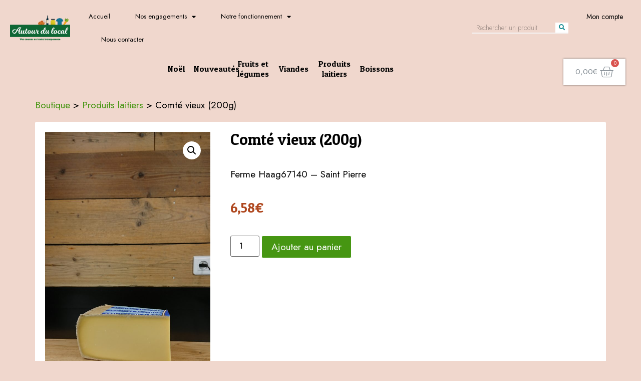

--- FILE ---
content_type: text/html; charset=UTF-8
request_url: https://www.autourdulocal.fr/product/date-courte-comte-fruite-250g/
body_size: 36901
content:
<!doctype html>
<html lang="fr-FR">
<head>
	<meta charset="UTF-8">
		<meta name="viewport" content="width=device-width, initial-scale=1">
	<link rel="profile" href="https://gmpg.org/xfn/11">
	<title>Comté vieux (200g) &#8211; Autour du local</title>
<meta name='robots' content='max-image-preview:large' />

			<!-- Facebook Pixel Code -->
			<script>
			!function(f,b,e,v,n,t,s){if(f.fbq)return;n=f.fbq=function(){n.callMethod?
			n.callMethod.apply(n,arguments):n.queue.push(arguments)};if(!f._fbq)f._fbq=n;
			n.push=n;n.loaded=!0;n.version='2.0';n.queue=[];t=b.createElement(e);t.async=!0;
			t.src=v;s=b.getElementsByTagName(e)[0];s.parentNode.insertBefore(t,s)}(window,
			document,'script','https://connect.facebook.net/en_US/fbevents.js' );
			fbq( "init", 356072239143021 );			</script>
			<!-- DO NOT MODIFY -->
			<!-- End Facebook Pixel Code -->

			<link rel='dns-prefetch' href='//s.w.org' />
<link rel="alternate" type="application/rss+xml" title="Autour du local &raquo; Flux" href="https://www.autourdulocal.fr/feed/" />
<link rel="alternate" type="application/rss+xml" title="Autour du local &raquo; Flux des commentaires" href="https://www.autourdulocal.fr/comments/feed/" />
		<!-- This site uses the Google Analytics by MonsterInsights plugin v8.3.0 - Using Analytics tracking - https://www.monsterinsights.com/ -->
							<script src="//www.googletagmanager.com/gtag/js?id=UA-161657383-2"  type="text/javascript" data-cfasync="false" data-wpfc-render="false" async></script>
			<script type="text/javascript" data-cfasync="false" data-wpfc-render="false">
				var mi_version = '8.3.0';
				var mi_track_user = true;
				var mi_no_track_reason = '';
				
								var disableStrs = [
															'ga-disable-UA-161657383-2',
									];

				/* Function to detect opted out users */
				function __gtagTrackerIsOptedOut() {
					for ( var index = 0; index < disableStrs.length; index++ ) {
						if ( document.cookie.indexOf( disableStrs[ index ] + '=true' ) > -1 ) {
							return true;
						}
					}

					return false;
				}

				/* Disable tracking if the opt-out cookie exists. */
				if ( __gtagTrackerIsOptedOut() ) {
					for ( var index = 0; index < disableStrs.length; index++ ) {
						window[ disableStrs[ index ] ] = true;
					}
				}

				/* Opt-out function */
				function __gtagTrackerOptout() {
					for ( var index = 0; index < disableStrs.length; index++ ) {
						document.cookie = disableStrs[ index ] + '=true; expires=Thu, 31 Dec 2099 23:59:59 UTC; path=/';
						window[ disableStrs[ index ] ] = true;
					}
				}

				if ( 'undefined' === typeof gaOptout ) {
					function gaOptout() {
						__gtagTrackerOptout();
					}
				}
								window.dataLayer = window.dataLayer || [];

				window.MonsterInsightsDualTracker = {
					helpers: {},
					trackers: {},
				};
				if ( mi_track_user ) {
					function __gtagDataLayer() {
						dataLayer.push( arguments );
					}

					function __gtagTracker( type, name, parameters ) {
						if (!parameters) {
							parameters = {};
						}

						if (parameters.send_to) {
							__gtagDataLayer.apply( null, arguments );
							return;
						}

						if ( type === 'event' ) {
							
															parameters.send_to = monsterinsights_frontend.ua;
								__gtagDataLayer( type, name, parameters );
													} else {
							__gtagDataLayer.apply( null, arguments );
						}
					}
					__gtagTracker( 'js', new Date() );
					__gtagTracker( 'set', {
						'developer_id.dZGIzZG' : true,
											} );
															__gtagTracker( 'config', 'UA-161657383-2', {"forceSSL":"true","link_attribution":"true"} );
										window.gtag = __gtagTracker;											(function () {
							/* https://developers.google.com/analytics/devguides/collection/analyticsjs/ */
							/* ga and __gaTracker compatibility shim. */
							var noopfn = function () {
								return null;
							};
							var newtracker = function () {
								return new Tracker();
							};
							var Tracker = function () {
								return null;
							};
							var p = Tracker.prototype;
							p.get = noopfn;
							p.set = noopfn;
							p.send = function (){
								var args = Array.prototype.slice.call(arguments);
								args.unshift( 'send' );
								__gaTracker.apply(null, args);
							};
							var __gaTracker = function () {
								var len = arguments.length;
								if ( len === 0 ) {
									return;
								}
								var f = arguments[len - 1];
								if ( typeof f !== 'object' || f === null || typeof f.hitCallback !== 'function' ) {
									if ( 'send' === arguments[0] ) {
										var hitConverted, hitObject = false, action;
										if ( 'event' === arguments[1] ) {
											if ( 'undefined' !== typeof arguments[3] ) {
												hitObject = {
													'eventAction': arguments[3],
													'eventCategory': arguments[2],
													'eventLabel': arguments[4],
													'value': arguments[5] ? arguments[5] : 1,
												}
											}
										}
										if ( 'pageview' === arguments[1] ) {
											if ( 'undefined' !== typeof arguments[2] ) {
												hitObject = {
													'eventAction': 'page_view',
													'page_path' : arguments[2],
												}
											}
										}
										if ( typeof arguments[2] === 'object' ) {
											hitObject = arguments[2];
										}
										if ( typeof arguments[5] === 'object' ) {
											Object.assign( hitObject, arguments[5] );
										}
										if ( 'undefined' !== typeof arguments[1].hitType ) {
											hitObject = arguments[1];
											if ( 'pageview' === hitObject.hitType ) {
												hitObject.eventAction = 'page_view';
											}
										}
										if ( hitObject ) {
											action = 'timing' === arguments[1].hitType ? 'timing_complete' : hitObject.eventAction;
											hitConverted = mapArgs( hitObject );
											__gtagTracker( 'event', action, hitConverted );
										}
									}
									return;
								}

								function mapArgs( args ) {
									var arg, hit = {};
									var gaMap = {
										'eventCategory': 'event_category',
										'eventAction': 'event_action',
										'eventLabel': 'event_label',
										'eventValue': 'event_value',
										'nonInteraction': 'non_interaction',
										'timingCategory': 'event_category',
										'timingVar': 'name',
										'timingValue': 'value',
										'timingLabel': 'event_label',
										'page' : 'page_path',
										'location' : 'page_location',
										'title' : 'page_title',
									};
									for ( arg in args ) {
																				if ( ! ( ! args.hasOwnProperty(arg) || ! gaMap.hasOwnProperty(arg) ) ) {
											hit[gaMap[arg]] = args[arg];
										} else {
											hit[arg] = args[arg];
										}
									}
									return hit;
								}

								try {
									f.hitCallback();
								} catch ( ex ) {
								}
							};
							__gaTracker.create = newtracker;
							__gaTracker.getByName = newtracker;
							__gaTracker.getAll = function () {
								return [];
							};
							__gaTracker.remove = noopfn;
							__gaTracker.loaded = true;
							window['__gaTracker'] = __gaTracker;
						})();
									} else {
										console.log( "" );
					( function () {
							function __gtagTracker() {
								return null;
							}
							window['__gtagTracker'] = __gtagTracker;
							window['gtag'] = __gtagTracker;
					} )();
									}
			</script>
				<!-- / Google Analytics by MonsterInsights -->
				<script type="text/javascript">
			window._wpemojiSettings = {"baseUrl":"https:\/\/s.w.org\/images\/core\/emoji\/13.1.0\/72x72\/","ext":".png","svgUrl":"https:\/\/s.w.org\/images\/core\/emoji\/13.1.0\/svg\/","svgExt":".svg","source":{"concatemoji":"https:\/\/www.autourdulocal.fr\/wp-includes\/js\/wp-emoji-release.min.js?ver=5.8.12"}};
			!function(e,a,t){var n,r,o,i=a.createElement("canvas"),p=i.getContext&&i.getContext("2d");function s(e,t){var a=String.fromCharCode;p.clearRect(0,0,i.width,i.height),p.fillText(a.apply(this,e),0,0);e=i.toDataURL();return p.clearRect(0,0,i.width,i.height),p.fillText(a.apply(this,t),0,0),e===i.toDataURL()}function c(e){var t=a.createElement("script");t.src=e,t.defer=t.type="text/javascript",a.getElementsByTagName("head")[0].appendChild(t)}for(o=Array("flag","emoji"),t.supports={everything:!0,everythingExceptFlag:!0},r=0;r<o.length;r++)t.supports[o[r]]=function(e){if(!p||!p.fillText)return!1;switch(p.textBaseline="top",p.font="600 32px Arial",e){case"flag":return s([127987,65039,8205,9895,65039],[127987,65039,8203,9895,65039])?!1:!s([55356,56826,55356,56819],[55356,56826,8203,55356,56819])&&!s([55356,57332,56128,56423,56128,56418,56128,56421,56128,56430,56128,56423,56128,56447],[55356,57332,8203,56128,56423,8203,56128,56418,8203,56128,56421,8203,56128,56430,8203,56128,56423,8203,56128,56447]);case"emoji":return!s([10084,65039,8205,55357,56613],[10084,65039,8203,55357,56613])}return!1}(o[r]),t.supports.everything=t.supports.everything&&t.supports[o[r]],"flag"!==o[r]&&(t.supports.everythingExceptFlag=t.supports.everythingExceptFlag&&t.supports[o[r]]);t.supports.everythingExceptFlag=t.supports.everythingExceptFlag&&!t.supports.flag,t.DOMReady=!1,t.readyCallback=function(){t.DOMReady=!0},t.supports.everything||(n=function(){t.readyCallback()},a.addEventListener?(a.addEventListener("DOMContentLoaded",n,!1),e.addEventListener("load",n,!1)):(e.attachEvent("onload",n),a.attachEvent("onreadystatechange",function(){"complete"===a.readyState&&t.readyCallback()})),(n=t.source||{}).concatemoji?c(n.concatemoji):n.wpemoji&&n.twemoji&&(c(n.twemoji),c(n.wpemoji)))}(window,document,window._wpemojiSettings);
		</script>
		<style type="text/css">
img.wp-smiley,
img.emoji {
	display: inline !important;
	border: none !important;
	box-shadow: none !important;
	height: 1em !important;
	width: 1em !important;
	margin: 0 .07em !important;
	vertical-align: -0.1em !important;
	background: none !important;
	padding: 0 !important;
}
</style>
	<link rel='stylesheet' id='dashicons-css'  href='https://www.autourdulocal.fr/wp-includes/css/dashicons.min.css?ver=5.8.12' type='text/css' media='all' />
<link rel='stylesheet' id='thickbox-css'  href='https://www.autourdulocal.fr/wp-includes/js/thickbox/thickbox.css?ver=5.8.12' type='text/css' media='all' />
<link rel='stylesheet' id='wp-block-library-css'  href='https://www.autourdulocal.fr/wp-includes/css/dist/block-library/style.min.css?ver=5.8.12' type='text/css' media='all' />
<link rel='stylesheet' id='wc-blocks-vendors-style-css'  href='https://www.autourdulocal.fr/wp-content/plugins/woocommerce/packages/woocommerce-blocks/build/wc-blocks-vendors-style.css?ver=6.3.3' type='text/css' media='all' />
<link rel='stylesheet' id='wc-blocks-style-css'  href='https://www.autourdulocal.fr/wp-content/plugins/woocommerce/packages/woocommerce-blocks/build/wc-blocks-style.css?ver=6.3.3' type='text/css' media='all' />
<link rel='stylesheet' id='woolentor-block-style-css'  href='https://www.autourdulocal.fr/wp-content/plugins/woolentor-addons/woolentor-blocks/src/assets/css/style-index.css?ver=2.1.5' type='text/css' media='all' />
<link rel='stylesheet' id='contact-form-7-css'  href='https://www.autourdulocal.fr/wp-content/plugins/contact-form-7/includes/css/styles.css?ver=5.5.3' type='text/css' media='all' />
<link rel='stylesheet' id='photoswipe-css'  href='https://www.autourdulocal.fr/wp-content/plugins/woocommerce/assets/css/photoswipe/photoswipe.min.css?ver=6.0.1' type='text/css' media='all' />
<link rel='stylesheet' id='photoswipe-default-skin-css'  href='https://www.autourdulocal.fr/wp-content/plugins/woocommerce/assets/css/photoswipe/default-skin/default-skin.min.css?ver=6.0.1' type='text/css' media='all' />
<link rel='stylesheet' id='woocommerce-layout-css'  href='https://www.autourdulocal.fr/wp-content/plugins/woocommerce/assets/css/woocommerce-layout.css?ver=6.0.1' type='text/css' media='all' />
<link rel='stylesheet' id='woocommerce-smallscreen-css'  href='https://www.autourdulocal.fr/wp-content/plugins/woocommerce/assets/css/woocommerce-smallscreen.css?ver=6.0.1' type='text/css' media='only screen and (max-width: 768px)' />
<link rel='stylesheet' id='woocommerce-general-css'  href='https://www.autourdulocal.fr/wp-content/plugins/woocommerce/assets/css/woocommerce.css?ver=6.0.1' type='text/css' media='all' />
<style id='woocommerce-inline-inline-css' type='text/css'>
.woocommerce form .form-row .required { visibility: visible; }
</style>
<link rel='stylesheet' id='wpsl-styles-css'  href='https://www.autourdulocal.fr/wp-content/plugins/wp-store-locator/css/styles.min.css?ver=2.2.234' type='text/css' media='all' />
<link rel='stylesheet' id='wt-smart-coupon-store-credit-css'  href='https://www.autourdulocal.fr/wp-content/plugins/wt-smart-coupon-pro/admin/store-credit/public/css/wt-smart-coupon-store-credit.css?ver=1.3.5' type='text/css' media='all' />
<link rel='stylesheet' id='wt-smart-coupon-banner-css'  href='https://www.autourdulocal.fr/wp-content/plugins/wt-smart-coupon-pro/admin/coupon-banner/public/css/wt-coupon-banner.css' type='text/css' media='all' />
<link rel='stylesheet' id='wt-smart-coupon-css'  href='https://www.autourdulocal.fr/wp-content/plugins/wt-smart-coupon-pro/public/css/wt-smart-coupon-public.css?ver=1.3.5' type='text/css' media='all' />
<link rel='stylesheet' id='stripe_styles-css'  href='https://www.autourdulocal.fr/wp-content/plugins/woocommerce-gateway-stripe/assets/css/stripe-styles.css?ver=6.0.2' type='text/css' media='all' />
<link rel='stylesheet' id='font-awesome-css'  href='https://www.autourdulocal.fr/wp-content/plugins/elementor/assets/lib/font-awesome/css/font-awesome.min.css?ver=4.7.0' type='text/css' media='all' />
<link rel='stylesheet' id='simple-line-icons-wl-css'  href='https://www.autourdulocal.fr/wp-content/plugins/woolentor-addons/assets/css/simple-line-icons.css?ver=2.1.5' type='text/css' media='all' />
<link rel='stylesheet' id='htflexboxgrid-css'  href='https://www.autourdulocal.fr/wp-content/plugins/woolentor-addons/assets/css/htflexboxgrid.css?ver=2.1.5' type='text/css' media='all' />
<link rel='stylesheet' id='slick-css'  href='https://www.autourdulocal.fr/wp-content/plugins/woolentor-addons/assets/css/slick.css?ver=2.1.5' type='text/css' media='all' />
<link rel='stylesheet' id='woolentor-widgets-css'  href='https://www.autourdulocal.fr/wp-content/plugins/woolentor-addons/assets/css/woolentor-widgets.css?ver=2.1.5' type='text/css' media='all' />
<link rel='stylesheet' id='woosb-frontend-css'  href='https://www.autourdulocal.fr/wp-content/plugins/woo-product-bundle-premium/assets/css/frontend.css?ver=6.0.4' type='text/css' media='all' />
<link rel='stylesheet' id='hello-elementor-css'  href='https://www.autourdulocal.fr/wp-content/themes/hello-elementor/style.min.css?ver=2.4.2' type='text/css' media='all' />
<link rel='stylesheet' id='hello-elementor-theme-style-css'  href='https://www.autourdulocal.fr/wp-content/themes/hello-elementor/theme.min.css?ver=2.4.2' type='text/css' media='all' />
<link rel='stylesheet' id='elementor-icons-css'  href='https://www.autourdulocal.fr/wp-content/plugins/elementor/assets/lib/eicons/css/elementor-icons.min.css?ver=5.13.0' type='text/css' media='all' />
<link rel='stylesheet' id='elementor-frontend-legacy-css'  href='https://www.autourdulocal.fr/wp-content/plugins/elementor/assets/css/frontend-legacy.min.css?ver=3.5.3' type='text/css' media='all' />
<link rel='stylesheet' id='elementor-frontend-css'  href='https://www.autourdulocal.fr/wp-content/plugins/elementor/assets/css/frontend.min.css?ver=3.5.3' type='text/css' media='all' />
<link rel='stylesheet' id='elementor-post-1185-css'  href='https://www.autourdulocal.fr/wp-content/uploads/elementor/css/post-1185.css?ver=1641573272' type='text/css' media='all' />
<link rel='stylesheet' id='elementor-pro-css'  href='https://www.autourdulocal.fr/wp-content/plugins/elementor-pro/assets/css/frontend.min.css?ver=3.5.2' type='text/css' media='all' />
<link rel='stylesheet' id='elementor-post-11485-css'  href='https://www.autourdulocal.fr/wp-content/uploads/elementor/css/post-11485.css?ver=1731660693' type='text/css' media='all' />
<link rel='stylesheet' id='elementor-post-11549-css'  href='https://www.autourdulocal.fr/wp-content/uploads/elementor/css/post-11549.css?ver=1641573273' type='text/css' media='all' />
<link rel='stylesheet' id='elementor-post-11691-css'  href='https://www.autourdulocal.fr/wp-content/uploads/elementor/css/post-11691.css?ver=1641573913' type='text/css' media='all' />
<link rel='stylesheet' id='adl-style-css'  href='https://www.autourdulocal.fr/wp-content/themes/autourdulocal-theme/style.css?ver=1.0.0' type='text/css' media='all' />
<link rel='stylesheet' id='sib-front-css-css'  href='https://www.autourdulocal.fr/wp-content/plugins/mailin/css/mailin-front.css?ver=5.8.12' type='text/css' media='all' />
<link rel='stylesheet' id='google-fonts-1-css'  href='https://fonts.googleapis.com/css?family=Patua+One%3A100%2C100italic%2C200%2C200italic%2C300%2C300italic%2C400%2C400italic%2C500%2C500italic%2C600%2C600italic%2C700%2C700italic%2C800%2C800italic%2C900%2C900italic%7CJost%3A100%2C100italic%2C200%2C200italic%2C300%2C300italic%2C400%2C400italic%2C500%2C500italic%2C600%2C600italic%2C700%2C700italic%2C800%2C800italic%2C900%2C900italic%7CMontserrat%3A100%2C100italic%2C200%2C200italic%2C300%2C300italic%2C400%2C400italic%2C500%2C500italic%2C600%2C600italic%2C700%2C700italic%2C800%2C800italic%2C900%2C900italic&#038;display=auto&#038;ver=5.8.12' type='text/css' media='all' />
<link rel='stylesheet' id='elementor-icons-shared-0-css'  href='https://www.autourdulocal.fr/wp-content/plugins/elementor/assets/lib/font-awesome/css/fontawesome.min.css?ver=5.15.3' type='text/css' media='all' />
<link rel='stylesheet' id='elementor-icons-fa-solid-css'  href='https://www.autourdulocal.fr/wp-content/plugins/elementor/assets/lib/font-awesome/css/solid.min.css?ver=5.15.3' type='text/css' media='all' />
<link rel='stylesheet' id='elementor-icons-fa-brands-css'  href='https://www.autourdulocal.fr/wp-content/plugins/elementor/assets/lib/font-awesome/css/brands.min.css?ver=5.15.3' type='text/css' media='all' />
<script type='text/javascript' src='https://www.autourdulocal.fr/wp-includes/js/jquery/jquery.min.js?ver=3.6.0' id='jquery-core-js'></script>
<script type='text/javascript' src='https://www.autourdulocal.fr/wp-includes/js/jquery/jquery-migrate.min.js?ver=3.3.2' id='jquery-migrate-js'></script>
<script type='text/javascript' id='monsterinsights-frontend-script-js-extra'>
/* <![CDATA[ */
var monsterinsights_frontend = {"js_events_tracking":"true","download_extensions":"doc,pdf,ppt,zip,xls,docx,pptx,xlsx","inbound_paths":"[{\"path\":\"\\\/go\\\/\",\"label\":\"affiliate\"},{\"path\":\"\\\/recommend\\\/\",\"label\":\"affiliate\"}]","home_url":"https:\/\/www.autourdulocal.fr","hash_tracking":"false","ua":"UA-161657383-2","v4_id":""};
/* ]]> */
</script>
<script type='text/javascript' src='https://www.autourdulocal.fr/wp-content/plugins/google-analytics-premium/assets/js/frontend-gtag.min.js?ver=8.3.0' id='monsterinsights-frontend-script-js'></script>
<script type='text/javascript' src='https://www.autourdulocal.fr/wp-content/plugins/wt-smart-coupon-pro/admin/store-credit/public/js/wt-smart-coupon-store-credit.js?ver=1.3.5' id='wt-smart-coupon-store-credit-js'></script>
<script type='text/javascript' id='wt-smart-coupon-banner-js-extra'>
/* <![CDATA[ */
var WTSmartCouponBannerOBJ = {"ajaxurl":"https:\/\/www.autourdulocal.fr\/wp-admin\/admin-ajax.php","nonce":"a4aa3de68b"};
/* ]]> */
</script>
<script type='text/javascript' src='https://www.autourdulocal.fr/wp-content/plugins/wt-smart-coupon-pro/admin/coupon-banner/public/js/wt-coupon-banner.js' id='wt-smart-coupon-banner-js'></script>
<script type='text/javascript' id='wt-smart-coupon-js-extra'>
/* <![CDATA[ */
var WTSmartCouponOBJ = {"ajaxurl":"https:\/\/www.autourdulocal.fr\/wp-admin\/admin-ajax.php","nonces":{"public":"fcb9f4a443","apply_coupon":"a4aa3de68b"},"labels":{"please_wait":"Veuillez patienter..."}};
/* ]]> */
</script>
<script type='text/javascript' src='https://www.autourdulocal.fr/wp-content/plugins/wt-smart-coupon-pro/public/js/wt-smart-coupon-public.js?ver=1.3.5' id='wt-smart-coupon-js'></script>
<script type='text/javascript' id='woocommerce-tokenization-form-js-extra'>
/* <![CDATA[ */
var wc_tokenization_form_params = {"is_registration_required":"","is_logged_in":""};
var wc_tokenization_form_params = {"is_registration_required":"","is_logged_in":""};
/* ]]> */
</script>
<script type='text/javascript' src='https://www.autourdulocal.fr/wp-content/plugins/woocommerce/assets/js/frontend/tokenization-form.min.js?ver=6.0.1' id='woocommerce-tokenization-form-js'></script>
<script type='text/javascript' id='sib-front-js-js-extra'>
/* <![CDATA[ */
var sibErrMsg = {"invalidMail":"Veuillez entrer une adresse e-mail valide.","requiredField":"Veuillez compl\u00e9ter les champs obligatoires.","invalidDateFormat":"Veuillez entrer une date valide.","invalidSMSFormat":"Please fill out valid phone number"};
var ajax_sib_front_object = {"ajax_url":"https:\/\/www.autourdulocal.fr\/wp-admin\/admin-ajax.php","ajax_nonce":"d641dc4d81","flag_url":"https:\/\/www.autourdulocal.fr\/wp-content\/plugins\/mailin\/img\/flags\/"};
/* ]]> */
</script>
<script type='text/javascript' src='https://www.autourdulocal.fr/wp-content/plugins/mailin/js/mailin-front.js?ver=1624439950' id='sib-front-js-js'></script>
<link rel="https://api.w.org/" href="https://www.autourdulocal.fr/wp-json/" /><link rel="alternate" type="application/json" href="https://www.autourdulocal.fr/wp-json/wp/v2/product/4952" /><link rel="EditURI" type="application/rsd+xml" title="RSD" href="https://www.autourdulocal.fr/xmlrpc.php?rsd" />
<link rel="wlwmanifest" type="application/wlwmanifest+xml" href="https://www.autourdulocal.fr/wp-includes/wlwmanifest.xml" /> 
<meta name="generator" content="WordPress 5.8.12" />
<meta name="generator" content="WooCommerce 6.0.1" />
<link rel="canonical" href="https://www.autourdulocal.fr/product/date-courte-comte-fruite-250g/" />
<link rel='shortlink' href='https://www.autourdulocal.fr/?p=4952' />
<link rel="alternate" type="application/json+oembed" href="https://www.autourdulocal.fr/wp-json/oembed/1.0/embed?url=https%3A%2F%2Fwww.autourdulocal.fr%2Fproduct%2Fdate-courte-comte-fruite-250g%2F" />
<link rel="alternate" type="text/xml+oembed" href="https://www.autourdulocal.fr/wp-json/oembed/1.0/embed?url=https%3A%2F%2Fwww.autourdulocal.fr%2Fproduct%2Fdate-courte-comte-fruite-250g%2F&#038;format=xml" />

		<script>
		(function(h,o,t,j,a,r){
			h.hj=h.hj||function(){(h.hj.q=h.hj.q||[]).push(arguments)};
			h._hjSettings={hjid:2134945,hjsv:5};
			a=o.getElementsByTagName('head')[0];
			r=o.createElement('script');r.async=1;
			r.src=t+h._hjSettings.hjid+j+h._hjSettings.hjsv;
			a.appendChild(r);
		})(window,document,'//static.hotjar.com/c/hotjar-','.js?sv=');
		</script>
			<noscript><style>.woocommerce-product-gallery{ opacity: 1 !important; }</style></noscript>
	<script type="text/javascript">
			(function() {window.sib ={equeue:[],client_key:"eh072nfvwofziof7h7y1jygw"};/* OPTIONAL: email for identify request*/
			window.sib.email_id = "";
			window.sendinblue = {}; for (var j = ['track', 'identify', 'trackLink', 'page'], i = 0; i < j.length; i++) { (function(k) { window.sendinblue[k] = function() { var arg = Array.prototype.slice.call(arguments); (window.sib[k] || function() { var t = {}; t[k] = arg; window.sib.equeue.push(t);})(arg[0], arg[1], arg[2]);};})(j[i]);}var n = document.createElement("script"),i = document.getElementsByTagName("script")[0]; n.type = "text/javascript", n.id = "sendinblue-js", n.async = !0, n.src = "https://sibautomation.com/sa.js?key=" + window.sib.client_key, i.parentNode.insertBefore(n, i), window.sendinblue.page();})();
            </script>
<!-- MonsterInsights Form Tracking -->
<script type="text/javascript" data-cfasync="false">
	function monsterinsights_forms_record_impression( event ) {
		monsterinsights_add_bloom_forms_ids();
		var monsterinsights_forms = document.getElementsByTagName("form");
		var monsterinsights_forms_i;
		for (monsterinsights_forms_i = 0; monsterinsights_forms_i < monsterinsights_forms.length; monsterinsights_forms_i++ ) {
			var monsterinsights_form_id = monsterinsights_forms[monsterinsights_forms_i].getAttribute("id");
			var skip_conversion = false;
			/* Check to see if it's contact form 7 if the id isn't set */
			if ( ! monsterinsights_form_id ) {
				monsterinsights_form_id = monsterinsights_forms[monsterinsights_forms_i].parentElement.getAttribute("id");
				if ( monsterinsights_form_id && monsterinsights_form_id.lastIndexOf('wpcf7-f', 0 ) === 0  ) {
					/* If so, let's grab that and set it to be the form's ID*/
					var tokens = monsterinsights_form_id.split('-').slice(0,2);
					var result = tokens.join('-');
					monsterinsights_forms[monsterinsights_forms_i].setAttribute("id", result);/* Now we can do just what we did above */
					monsterinsights_form_id = monsterinsights_forms[monsterinsights_forms_i].getAttribute("id");
				} else {
					monsterinsights_form_id = false;
				}
			}

			// Check if it's Ninja Forms & id isn't set.
			if ( ! monsterinsights_form_id && monsterinsights_forms[monsterinsights_forms_i].parentElement.className.indexOf( 'nf-form-layout' ) >= 0 ) {
				monsterinsights_form_id = monsterinsights_forms[monsterinsights_forms_i].parentElement.parentElement.parentElement.getAttribute( 'id' );
				if ( monsterinsights_form_id && 0 === monsterinsights_form_id.lastIndexOf( 'nf-form-', 0 ) ) {
					/* If so, let's grab that and set it to be the form's ID*/
					tokens = monsterinsights_form_id.split( '-' ).slice( 0, 3 );
					result = tokens.join( '-' );
					monsterinsights_forms[monsterinsights_forms_i].setAttribute( 'id', result );
					/* Now we can do just what we did above */
					monsterinsights_form_id = monsterinsights_forms[monsterinsights_forms_i].getAttribute( 'id' );
					skip_conversion = true;
				}
			}

			if ( monsterinsights_form_id && monsterinsights_form_id !== 'commentform' && monsterinsights_form_id !== 'adminbar-search' ) {
                __gtagTracker('event', 'impression', {
                    event_category: 'form',
                    event_label: monsterinsights_form_id,
                    value: 1,
                    non_interaction: true
                });

				/* If a WPForms Form, we can use custom tracking */
				if ( monsterinsights_form_id && 0 === monsterinsights_form_id.lastIndexOf( 'wpforms-form-', 0 ) ) {
					continue;
				}

				/* Formiddable Forms, use custom tracking */
				if ( monsterinsights_forms_has_class( monsterinsights_forms[monsterinsights_forms_i], 'frm-show-form' ) ) {
					continue;
				}

				/* If a Gravity Form, we can use custom tracking */
				if ( monsterinsights_form_id && 0 === monsterinsights_form_id.lastIndexOf( 'gform_', 0 ) ) {
					continue;
				}

				/* If Ninja forms, we use custom conversion tracking */
				if ( skip_conversion ) {
					continue;
				}

				var custom_conversion_mi_forms = false;
				if ( custom_conversion_mi_forms ) {
					continue;
				}

                if ( window.jQuery ){
                    (function(form_id) {
                        jQuery( document ).ready( function () {
                            jQuery( '#' + form_id ).on( 'submit', monsterinsights_forms_record_conversion );
                        } );
                    })( monsterinsights_form_id );
                } else {
                    var __gaFormsTrackerWindow    = window;
                    if ( __gaFormsTrackerWindow.addEventListener ) {
                        document.getElementById(monsterinsights_form_id).addEventListener( "submit", monsterinsights_forms_record_conversion, false );
                    } else {
                        if ( __gaFormsTrackerWindow.attachEvent ) {
                            document.getElementById(monsterinsights_form_id).attachEvent( "onsubmit", monsterinsights_forms_record_conversion );
                        }
                    }
                }

			} else {
				continue;
			}
		}
	}

	function monsterinsights_forms_has_class(element, className) {
	    return (' ' + element.className + ' ').indexOf(' ' + className+ ' ') > -1;
	}

	function monsterinsights_forms_record_conversion( event ) {
		var monsterinsights_form_conversion_id = event.target.id;
		var monsterinsights_form_action        = event.target.getAttribute("miforms-action");
		if ( monsterinsights_form_conversion_id && ! monsterinsights_form_action ) {
			document.getElementById(monsterinsights_form_conversion_id).setAttribute("miforms-action", "submitted");
            __gtagTracker('event', 'conversion', {
                event_category: 'form',
                event_label: monsterinsights_form_conversion_id,
                value: 1,
            });
		}
	}

	/* Attach the events to all clicks in the document after page and GA has loaded */
	function monsterinsights_forms_load() {
		if ( typeof(__gtagTracker) !== 'undefined' && __gtagTracker ) {
            var __gtagFormsTrackerWindow    = window;
            if ( __gtagFormsTrackerWindow.addEventListener ) {
                __gtagFormsTrackerWindow.addEventListener( "load", monsterinsights_forms_record_impression, false );
            } else {
                if ( __gtagFormsTrackerWindow.attachEvent ) {
                    __gtagFormsTrackerWindow.attachEvent("onload", monsterinsights_forms_record_impression );
                }
            }
        } else {
			setTimeout(monsterinsights_forms_load, 200);
		}
	}
	/* Custom Ninja Forms impression tracking */
	if (window.jQuery) {
		jQuery(document).on( 'nfFormReady', function( e, layoutView ) {
			var label = layoutView.el;
			label = label.substring(1, label.length);
			label = label.split('-').slice(0,3).join('-');
            __gtagTracker('event', 'impression', {
                event_category: 'form',
                event_label: label,
                value: 1,
                non_interaction: true
            });
		});
	}
	/* Custom Bloom Form tracker */
	function monsterinsights_add_bloom_forms_ids() {
		var bloom_forms = document.querySelectorAll( '.et_bloom_form_content form' );
		if ( bloom_forms.length > 0 ) {
			for ( var i = 0; i < bloom_forms.length; i++ ) {
				if ( '' === bloom_forms[i].id ) {
					var form_parent_root = monsterinsights_find_parent_with_class( bloom_forms[i], 'et_bloom_optin' );
					if ( form_parent_root ) {
						var classes = form_parent_root.className.split( ' ' );
						for ( var j = 0; j < classes.length; ++ j ) {
							if ( 0 === classes[j].indexOf( 'et_bloom_optin' ) ) {
								bloom_forms[i].id = classes[j];
							}
						}
					}
				}
			}
		}
	}
	function monsterinsights_find_parent_with_class( element, className ) {
		if ( element.parentNode && '' !== className ) {
			if ( element.parentNode.className.indexOf( className ) >= 0 ) {
				return element.parentNode;
			} else {
				return monsterinsights_find_parent_with_class( element.parentNode, className );
			}
		}
		return false;
	}
	monsterinsights_forms_load();
</script>
<!-- End MonsterInsights Form Tracking -->

<link rel="icon" href="https://www.autourdulocal.fr/wp-content/uploads/2020/12/cropped-Autour-du-local_web_couleur-32x32.png" sizes="32x32" />
<link rel="icon" href="https://www.autourdulocal.fr/wp-content/uploads/2020/12/cropped-Autour-du-local_web_couleur-192x192.png" sizes="192x192" />
<link rel="apple-touch-icon" href="https://www.autourdulocal.fr/wp-content/uploads/2020/12/cropped-Autour-du-local_web_couleur-180x180.png" />
<meta name="msapplication-TileImage" content="https://www.autourdulocal.fr/wp-content/uploads/2020/12/cropped-Autour-du-local_web_couleur-270x270.png" />
</head>
<body class="product-template-default single single-product postid-4952 wp-custom-logo theme-hello-elementor woocommerce woocommerce-page woocommerce-no-js woolentor_current_theme_autourdulocal woolentor-empty-cart elementor-default elementor-template-full-width elementor-kit-1185 elementor-page-11691">

		<div data-elementor-type="header" data-elementor-id="11485" class="elementor elementor-11485 elementor-location-header" data-elementor-settings="[]">
		<div class="elementor-section-wrap">
					<section class="elementor-section elementor-top-section elementor-element elementor-element-a71d3e6 elementor-section-full_width elementor-section-height-default elementor-section-height-default" data-id="a71d3e6" data-element_type="section" data-settings="{&quot;sticky&quot;:&quot;top&quot;,&quot;background_background&quot;:&quot;classic&quot;,&quot;sticky_on&quot;:[&quot;desktop&quot;,&quot;tablet&quot;,&quot;mobile&quot;],&quot;sticky_offset&quot;:0,&quot;sticky_effects_offset&quot;:0}">
						<div class="elementor-container elementor-column-gap-default">
							<div class="elementor-row">
					<div class="elementor-column elementor-col-100 elementor-top-column elementor-element elementor-element-771a02" data-id="771a02" data-element_type="column">
			<div class="elementor-column-wrap elementor-element-populated">
							<div class="elementor-widget-wrap">
						<section class="elementor-section elementor-inner-section elementor-element elementor-element-3353251a elementor-section-full_width elementor-section-height-default elementor-section-height-default" data-id="3353251a" data-element_type="section" data-settings="{&quot;background_background&quot;:&quot;classic&quot;}">
						<div class="elementor-container elementor-column-gap-default">
							<div class="elementor-row">
					<div class="elementor-column elementor-col-25 elementor-inner-column elementor-element elementor-element-546a3458" data-id="546a3458" data-element_type="column">
			<div class="elementor-column-wrap elementor-element-populated">
							<div class="elementor-widget-wrap">
						<div class="elementor-element elementor-element-451cd6d5 elementor-widget elementor-widget-image" data-id="451cd6d5" data-element_type="widget" data-widget_type="image.default">
				<div class="elementor-widget-container">
								<div class="elementor-image">
													<a href="https://www.autourdulocal.fr">
							<img width="800" height="335" src="https://www.autourdulocal.fr/wp-content/uploads/2019/11/Autour-du-local_print_couleur-scaled-1024x429.png" class="attachment-large size-large" alt="" loading="lazy" srcset="https://www.autourdulocal.fr/wp-content/uploads/2019/11/Autour-du-local_print_couleur-scaled-1024x429.png 1024w, https://www.autourdulocal.fr/wp-content/uploads/2019/11/Autour-du-local_print_couleur-scaled-600x251.png 600w, https://www.autourdulocal.fr/wp-content/uploads/2019/11/Autour-du-local_print_couleur-scaled-300x126.png 300w, https://www.autourdulocal.fr/wp-content/uploads/2019/11/Autour-du-local_print_couleur-768x322.png 768w, https://www.autourdulocal.fr/wp-content/uploads/2019/11/Autour-du-local_print_couleur-1536x643.png 1536w, https://www.autourdulocal.fr/wp-content/uploads/2019/11/Autour-du-local_print_couleur-2048x858.png 2048w" sizes="(max-width: 800px) 100vw, 800px" />								</a>
														</div>
						</div>
				</div>
						</div>
					</div>
		</div>
				<div class="elementor-column elementor-col-25 elementor-inner-column elementor-element elementor-element-38be42be elementor-hidden-phone" data-id="38be42be" data-element_type="column">
			<div class="elementor-column-wrap elementor-element-populated">
							<div class="elementor-widget-wrap">
						<div class="elementor-element elementor-element-53cdf1be elementor-nav-menu__align-left elementor-nav-menu--dropdown-none elementor-hidden-phone elementor-widget elementor-widget-nav-menu" data-id="53cdf1be" data-element_type="widget" data-settings="{&quot;layout&quot;:&quot;horizontal&quot;,&quot;submenu_icon&quot;:{&quot;value&quot;:&quot;&lt;i class=\&quot;fas fa-caret-down\&quot;&gt;&lt;\/i&gt;&quot;,&quot;library&quot;:&quot;fa-solid&quot;}}" data-widget_type="nav-menu.default">
				<div class="elementor-widget-container">
						<nav migration_allowed="1" migrated="0" role="navigation" class="elementor-nav-menu--main elementor-nav-menu__container elementor-nav-menu--layout-horizontal e--pointer-underline e--animation-fade">
				<ul id="menu-1-53cdf1be" class="elementor-nav-menu"><li class="menu-item menu-item-type-custom menu-item-object-custom menu-item-home menu-item-11687"><a href="https://www.autourdulocal.fr/" class="elementor-item">Accueil</a></li>
<li class="menu-item menu-item-type-custom menu-item-object-custom menu-item-has-children menu-item-12642"><a href="#" class="elementor-item elementor-item-anchor">Nos engagements</a>
<ul class="sub-menu elementor-nav-menu--dropdown">
	<li class="menu-item menu-item-type-post_type menu-item-object-page menu-item-12624"><a href="https://www.autourdulocal.fr/notre-philosophie/" class="elementor-sub-item">Notre philosophie</a></li>
	<li class="menu-item menu-item-type-post_type menu-item-object-page menu-item-12625"><a href="https://www.autourdulocal.fr/le-mot-du-fondateur/" class="elementor-sub-item">Le mot du fondateur</a></li>
</ul>
</li>
<li class="menu-item menu-item-type-custom menu-item-object-custom menu-item-has-children menu-item-15576"><a href="#" class="elementor-item elementor-item-anchor">Notre fonctionnement</a>
<ul class="sub-menu elementor-nav-menu--dropdown">
	<li class="menu-item menu-item-type-post_type menu-item-object-page menu-item-15575"><a href="https://www.autourdulocal.fr/magasin-et-drive/" class="elementor-sub-item">Drive</a></li>
	<li class="menu-item menu-item-type-post_type menu-item-object-page menu-item-15574"><a href="https://www.autourdulocal.fr/livraison/" class="elementor-sub-item">Livraison</a></li>
	<li class="menu-item menu-item-type-post_type menu-item-object-page menu-item-15577"><a href="https://www.autourdulocal.fr/fonctionnement/" class="elementor-sub-item">Nos particularités</a></li>
</ul>
</li>
<li class="menu-item menu-item-type-post_type menu-item-object-page menu-item-1203"><a href="https://www.autourdulocal.fr/nous-contacter/" class="elementor-item">Nous contacter</a></li>
</ul>			</nav>
					<div class="elementor-menu-toggle" role="button" tabindex="0" aria-label="Menu Toggle" aria-expanded="false">
			<i aria-hidden="true" role="presentation" class="elementor-menu-toggle__icon--open eicon-menu-bar"></i><i aria-hidden="true" role="presentation" class="elementor-menu-toggle__icon--close eicon-close"></i>			<span class="elementor-screen-only">Menu</span>
		</div>
			<nav class="elementor-nav-menu--dropdown elementor-nav-menu__container" role="navigation" aria-hidden="true">
				<ul id="menu-2-53cdf1be" class="elementor-nav-menu"><li class="menu-item menu-item-type-custom menu-item-object-custom menu-item-home menu-item-11687"><a href="https://www.autourdulocal.fr/" class="elementor-item" tabindex="-1">Accueil</a></li>
<li class="menu-item menu-item-type-custom menu-item-object-custom menu-item-has-children menu-item-12642"><a href="#" class="elementor-item elementor-item-anchor" tabindex="-1">Nos engagements</a>
<ul class="sub-menu elementor-nav-menu--dropdown">
	<li class="menu-item menu-item-type-post_type menu-item-object-page menu-item-12624"><a href="https://www.autourdulocal.fr/notre-philosophie/" class="elementor-sub-item" tabindex="-1">Notre philosophie</a></li>
	<li class="menu-item menu-item-type-post_type menu-item-object-page menu-item-12625"><a href="https://www.autourdulocal.fr/le-mot-du-fondateur/" class="elementor-sub-item" tabindex="-1">Le mot du fondateur</a></li>
</ul>
</li>
<li class="menu-item menu-item-type-custom menu-item-object-custom menu-item-has-children menu-item-15576"><a href="#" class="elementor-item elementor-item-anchor" tabindex="-1">Notre fonctionnement</a>
<ul class="sub-menu elementor-nav-menu--dropdown">
	<li class="menu-item menu-item-type-post_type menu-item-object-page menu-item-15575"><a href="https://www.autourdulocal.fr/magasin-et-drive/" class="elementor-sub-item" tabindex="-1">Drive</a></li>
	<li class="menu-item menu-item-type-post_type menu-item-object-page menu-item-15574"><a href="https://www.autourdulocal.fr/livraison/" class="elementor-sub-item" tabindex="-1">Livraison</a></li>
	<li class="menu-item menu-item-type-post_type menu-item-object-page menu-item-15577"><a href="https://www.autourdulocal.fr/fonctionnement/" class="elementor-sub-item" tabindex="-1">Nos particularités</a></li>
</ul>
</li>
<li class="menu-item menu-item-type-post_type menu-item-object-page menu-item-1203"><a href="https://www.autourdulocal.fr/nous-contacter/" class="elementor-item" tabindex="-1">Nous contacter</a></li>
</ul>			</nav>
				</div>
				</div>
						</div>
					</div>
		</div>
				<div class="elementor-column elementor-col-25 elementor-inner-column elementor-element elementor-element-2fa90a13" data-id="2fa90a13" data-element_type="column">
			<div class="elementor-column-wrap elementor-element-populated">
							<div class="elementor-widget-wrap">
						<div class="elementor-element elementor-element-51556a5 elementor-search-form--skin-classic elementor-search-form--button-type-icon elementor-search-form--icon-search elementor-widget elementor-widget-search-form" data-id="51556a5" data-element_type="widget" data-settings="{&quot;skin&quot;:&quot;classic&quot;}" data-widget_type="search-form.default">
				<div class="elementor-widget-container">
					<form class="elementor-search-form" role="search" action="https://www.autourdulocal.fr" method="get">
									<div class="elementor-search-form__container">
								<input placeholder="Rechercher un produit" class="elementor-search-form__input" type="search" name="s" title="Search" value="">
													<button class="elementor-search-form__submit" type="submit" title="Search" aria-label="Search">
													<i aria-hidden="true" class="fas fa-search"></i>							<span class="elementor-screen-only">Search</span>
											</button>
											</div>
		</form>
				</div>
				</div>
						</div>
					</div>
		</div>
				<div class="elementor-column elementor-col-25 elementor-inner-column elementor-element elementor-element-b2aa877" data-id="b2aa877" data-element_type="column">
			<div class="elementor-column-wrap elementor-element-populated">
							<div class="elementor-widget-wrap">
						<div class="elementor-element elementor-element-c5d86ad elementor-nav-menu__align-center elementor-nav-menu--dropdown-none elementor-widget elementor-widget-nav-menu" data-id="c5d86ad" data-element_type="widget" data-settings="{&quot;layout&quot;:&quot;horizontal&quot;,&quot;submenu_icon&quot;:{&quot;value&quot;:&quot;&lt;i class=\&quot;fas fa-caret-down\&quot;&gt;&lt;\/i&gt;&quot;,&quot;library&quot;:&quot;fa-solid&quot;}}" data-widget_type="nav-menu.default">
				<div class="elementor-widget-container">
						<nav migration_allowed="1" migrated="0" role="navigation" class="elementor-nav-menu--main elementor-nav-menu__container elementor-nav-menu--layout-horizontal e--pointer-underline e--animation-fade">
				<ul id="menu-1-c5d86ad" class="elementor-nav-menu"><li class="menu-item menu-item-type-post_type menu-item-object-page menu-item-11623"><a href="https://www.autourdulocal.fr/mon-compte/" class="elementor-item">Mon compte</a></li>
</ul>			</nav>
					<div class="elementor-menu-toggle" role="button" tabindex="0" aria-label="Menu Toggle" aria-expanded="false">
			<i aria-hidden="true" role="presentation" class="elementor-menu-toggle__icon--open eicon-menu-bar"></i><i aria-hidden="true" role="presentation" class="elementor-menu-toggle__icon--close eicon-close"></i>			<span class="elementor-screen-only">Menu</span>
		</div>
			<nav class="elementor-nav-menu--dropdown elementor-nav-menu__container" role="navigation" aria-hidden="true">
				<ul id="menu-2-c5d86ad" class="elementor-nav-menu"><li class="menu-item menu-item-type-post_type menu-item-object-page menu-item-11623"><a href="https://www.autourdulocal.fr/mon-compte/" class="elementor-item" tabindex="-1">Mon compte</a></li>
</ul>			</nav>
				</div>
				</div>
						</div>
					</div>
		</div>
								</div>
					</div>
		</section>
				<section class="elementor-section elementor-inner-section elementor-element elementor-element-4ad1efa0 elementor-section-full_width elementor-section-height-default elementor-section-height-default" data-id="4ad1efa0" data-element_type="section" data-settings="{&quot;background_background&quot;:&quot;classic&quot;}">
						<div class="elementor-container elementor-column-gap-default">
							<div class="elementor-row">
					<div class="elementor-column elementor-col-50 elementor-inner-column elementor-element elementor-element-7d979646" data-id="7d979646" data-element_type="column">
			<div class="elementor-column-wrap elementor-element-populated">
							<div class="elementor-widget-wrap">
						<div class="elementor-element elementor-element-7b83e6c9 elementor-nav-menu__align-left elementor-nav-menu--stretch elementor-nav-menu__text-align-center elementor-hidden-desktop elementor-hidden-tablet header-shop-nav-mobile elementor-nav-menu--dropdown-tablet elementor-nav-menu--toggle elementor-nav-menu--burger elementor-widget elementor-widget-nav-menu" data-id="7b83e6c9" data-element_type="widget" data-settings="{&quot;full_width&quot;:&quot;stretch&quot;,&quot;layout&quot;:&quot;horizontal&quot;,&quot;submenu_icon&quot;:{&quot;value&quot;:&quot;&lt;i class=\&quot;fas fa-caret-down\&quot;&gt;&lt;\/i&gt;&quot;,&quot;library&quot;:&quot;fa-solid&quot;},&quot;toggle&quot;:&quot;burger&quot;}" data-widget_type="nav-menu.default">
				<div class="elementor-widget-container">
						<nav migration_allowed="1" migrated="0" role="navigation" class="elementor-nav-menu--main elementor-nav-menu__container elementor-nav-menu--layout-horizontal e--pointer-underline e--animation-fade">
				<ul id="menu-1-7b83e6c9" class="elementor-nav-menu"><li class="menu-item menu-item-type-taxonomy menu-item-object-product_cat menu-item-20081"><a href="https://www.autourdulocal.fr/categorie-produit/noel/" class="elementor-item">Noël</a></li>
<li class="menu-item menu-item-type-taxonomy menu-item-object-product_cat menu-item-11759"><a href="https://www.autourdulocal.fr/categorie-produit/nouveautes/" class="elementor-item">Nouveautés</a></li>
<li class="menu-item menu-item-type-taxonomy menu-item-object-product_cat menu-item-11758"><a href="https://www.autourdulocal.fr/categorie-produit/fruits-et-legumes/" class="elementor-item">Fruits et légumes</a></li>
<li class="menu-item menu-item-type-taxonomy menu-item-object-product_cat menu-item-11748"><a href="https://www.autourdulocal.fr/categorie-produit/viandes/" class="elementor-item">Viandes</a></li>
<li class="menu-item menu-item-type-taxonomy menu-item-object-product_cat current-product-ancestor current-menu-parent current-product-parent menu-item-11752"><a href="https://www.autourdulocal.fr/categorie-produit/produits-laitiers/" class="elementor-item">Produits laitiers</a></li>
<li class="menu-item menu-item-type-taxonomy menu-item-object-product_cat menu-item-11749"><a href="https://www.autourdulocal.fr/categorie-produit/boissons/" class="elementor-item">Boissons</a></li>
<li class="menu-item menu-item-type-custom menu-item-object-custom menu-item-11762"><a href="https://www.autourdulocal.fr/en-construction/" class="elementor-item">Notre fonctionnement</a></li>
<li class="menu-item menu-item-type-post_type menu-item-object-page menu-item-11763"><a href="https://www.autourdulocal.fr/nous-contacter/" class="elementor-item">Nous contacter</a></li>
</ul>			</nav>
					<div class="elementor-menu-toggle" role="button" tabindex="0" aria-label="Menu Toggle" aria-expanded="false">
			<i aria-hidden="true" role="presentation" class="elementor-menu-toggle__icon--open eicon-menu-bar"></i><i aria-hidden="true" role="presentation" class="elementor-menu-toggle__icon--close eicon-close"></i>			<span class="elementor-screen-only">Menu</span>
		</div>
			<nav class="elementor-nav-menu--dropdown elementor-nav-menu__container" role="navigation" aria-hidden="true">
				<ul id="menu-2-7b83e6c9" class="elementor-nav-menu"><li class="menu-item menu-item-type-taxonomy menu-item-object-product_cat menu-item-20081"><a href="https://www.autourdulocal.fr/categorie-produit/noel/" class="elementor-item" tabindex="-1">Noël</a></li>
<li class="menu-item menu-item-type-taxonomy menu-item-object-product_cat menu-item-11759"><a href="https://www.autourdulocal.fr/categorie-produit/nouveautes/" class="elementor-item" tabindex="-1">Nouveautés</a></li>
<li class="menu-item menu-item-type-taxonomy menu-item-object-product_cat menu-item-11758"><a href="https://www.autourdulocal.fr/categorie-produit/fruits-et-legumes/" class="elementor-item" tabindex="-1">Fruits et légumes</a></li>
<li class="menu-item menu-item-type-taxonomy menu-item-object-product_cat menu-item-11748"><a href="https://www.autourdulocal.fr/categorie-produit/viandes/" class="elementor-item" tabindex="-1">Viandes</a></li>
<li class="menu-item menu-item-type-taxonomy menu-item-object-product_cat current-product-ancestor current-menu-parent current-product-parent menu-item-11752"><a href="https://www.autourdulocal.fr/categorie-produit/produits-laitiers/" class="elementor-item" tabindex="-1">Produits laitiers</a></li>
<li class="menu-item menu-item-type-taxonomy menu-item-object-product_cat menu-item-11749"><a href="https://www.autourdulocal.fr/categorie-produit/boissons/" class="elementor-item" tabindex="-1">Boissons</a></li>
<li class="menu-item menu-item-type-custom menu-item-object-custom menu-item-11762"><a href="https://www.autourdulocal.fr/en-construction/" class="elementor-item" tabindex="-1">Notre fonctionnement</a></li>
<li class="menu-item menu-item-type-post_type menu-item-object-page menu-item-11763"><a href="https://www.autourdulocal.fr/nous-contacter/" class="elementor-item" tabindex="-1">Nous contacter</a></li>
</ul>			</nav>
				</div>
				</div>
				<div class="elementor-element elementor-element-3ed7872 elementor-nav-menu__align-center elementor-nav-menu--stretch elementor-nav-menu__text-align-center elementor-hidden-phone header-shop-nav elementor-nav-menu--dropdown-tablet elementor-nav-menu--toggle elementor-nav-menu--burger elementor-widget elementor-widget-nav-menu" data-id="3ed7872" data-element_type="widget" data-settings="{&quot;full_width&quot;:&quot;stretch&quot;,&quot;layout&quot;:&quot;horizontal&quot;,&quot;submenu_icon&quot;:{&quot;value&quot;:&quot;&lt;i class=\&quot;fas fa-caret-down\&quot;&gt;&lt;\/i&gt;&quot;,&quot;library&quot;:&quot;fa-solid&quot;},&quot;toggle&quot;:&quot;burger&quot;}" data-widget_type="nav-menu.default">
				<div class="elementor-widget-container">
						<nav migration_allowed="1" migrated="0" role="navigation" class="elementor-nav-menu--main elementor-nav-menu__container elementor-nav-menu--layout-horizontal e--pointer-underline e--animation-fade">
				<ul id="menu-1-3ed7872" class="elementor-nav-menu"><li class="menu-item menu-item-type-taxonomy menu-item-object-product_cat menu-item-20060"><a href="https://www.autourdulocal.fr/categorie-produit/noel/" class="elementor-item">Noël</a></li>
<li class="menu-item menu-item-type-taxonomy menu-item-object-product_cat menu-item-11609"><a href="https://www.autourdulocal.fr/categorie-produit/nouveautes/" class="elementor-item">Nouveautés</a></li>
<li class="menu-item menu-item-type-taxonomy menu-item-object-product_cat menu-item-11608"><a href="https://www.autourdulocal.fr/categorie-produit/fruits-et-legumes/" class="elementor-item">Fruits et légumes</a></li>
<li class="menu-item menu-item-type-taxonomy menu-item-object-product_cat menu-item-11612"><a href="https://www.autourdulocal.fr/categorie-produit/viandes/" class="elementor-item">Viandes</a></li>
<li class="menu-item menu-item-type-taxonomy menu-item-object-product_cat current-product-ancestor current-menu-parent current-product-parent menu-item-11611"><a href="https://www.autourdulocal.fr/categorie-produit/produits-laitiers/" class="elementor-item">Produits laitiers</a></li>
<li class="menu-item menu-item-type-taxonomy menu-item-object-product_cat menu-item-11602"><a href="https://www.autourdulocal.fr/categorie-produit/boissons/" class="elementor-item">Boissons</a></li>
</ul>			</nav>
					<div class="elementor-menu-toggle" role="button" tabindex="0" aria-label="Menu Toggle" aria-expanded="false">
			<i aria-hidden="true" role="presentation" class="elementor-menu-toggle__icon--open eicon-menu-bar"></i><i aria-hidden="true" role="presentation" class="elementor-menu-toggle__icon--close eicon-close"></i>			<span class="elementor-screen-only">Menu</span>
		</div>
			<nav class="elementor-nav-menu--dropdown elementor-nav-menu__container" role="navigation" aria-hidden="true">
				<ul id="menu-2-3ed7872" class="elementor-nav-menu"><li class="menu-item menu-item-type-taxonomy menu-item-object-product_cat menu-item-20060"><a href="https://www.autourdulocal.fr/categorie-produit/noel/" class="elementor-item" tabindex="-1">Noël</a></li>
<li class="menu-item menu-item-type-taxonomy menu-item-object-product_cat menu-item-11609"><a href="https://www.autourdulocal.fr/categorie-produit/nouveautes/" class="elementor-item" tabindex="-1">Nouveautés</a></li>
<li class="menu-item menu-item-type-taxonomy menu-item-object-product_cat menu-item-11608"><a href="https://www.autourdulocal.fr/categorie-produit/fruits-et-legumes/" class="elementor-item" tabindex="-1">Fruits et légumes</a></li>
<li class="menu-item menu-item-type-taxonomy menu-item-object-product_cat menu-item-11612"><a href="https://www.autourdulocal.fr/categorie-produit/viandes/" class="elementor-item" tabindex="-1">Viandes</a></li>
<li class="menu-item menu-item-type-taxonomy menu-item-object-product_cat current-product-ancestor current-menu-parent current-product-parent menu-item-11611"><a href="https://www.autourdulocal.fr/categorie-produit/produits-laitiers/" class="elementor-item" tabindex="-1">Produits laitiers</a></li>
<li class="menu-item menu-item-type-taxonomy menu-item-object-product_cat menu-item-11602"><a href="https://www.autourdulocal.fr/categorie-produit/boissons/" class="elementor-item" tabindex="-1">Boissons</a></li>
</ul>			</nav>
				</div>
				</div>
						</div>
					</div>
		</div>
				<div class="elementor-column elementor-col-50 elementor-inner-column elementor-element elementor-element-256b8885" data-id="256b8885" data-element_type="column">
			<div class="elementor-column-wrap elementor-element-populated">
							<div class="elementor-widget-wrap">
						<div class="elementor-element elementor-element-2ceecddc toggle-icon--basket-light elementor-hidden-desktop elementor-menu-cart--items-indicator-bubble elementor-menu-cart--cart-type-side-cart elementor-menu-cart--show-remove-button-yes elementor-widget elementor-widget-woocommerce-menu-cart" data-id="2ceecddc" data-element_type="widget" data-settings="{&quot;cart_type&quot;:&quot;side-cart&quot;,&quot;open_cart&quot;:&quot;click&quot;,&quot;automatically_open_cart&quot;:&quot;no&quot;}" data-widget_type="woocommerce-menu-cart.default">
				<div class="elementor-widget-container">
					<div class="elementor-menu-cart__wrapper">
							<div class="elementor-menu-cart__toggle_wrapper">
					<div class="elementor-menu-cart__container elementor-lightbox" aria-hidden="true">
						<div class="elementor-menu-cart__main" aria-hidden="true">
							<div class="elementor-menu-cart__close-button"></div>
							<div class="widget_shopping_cart_content">
									<div class="woocommerce-mini-cart__empty-message">No products in the cart.</div>
							</div>
						</div>
					</div>
							<div class="elementor-menu-cart__toggle elementor-button-wrapper">
			<a id="elementor-menu-cart__toggle_button" href="#" class="elementor-menu-cart__toggle_button elementor-button elementor-size-sm" aria-expanded="false">
				<span class="elementor-button-text"><span class="woocommerce-Price-amount amount"><bdi>0,00<span class="woocommerce-Price-currencySymbol">&euro;</span></bdi></span></span>
				<span class="elementor-button-icon" data-counter="0">
					<i class="eicon"></i>
					<span class="elementor-screen-only">Cart</span>
				</span>
			</a>
		</div>
						</div>
					</div> <!-- close elementor-menu-cart__wrapper -->
				</div>
				</div>
				<div class="elementor-element elementor-element-ec3e89b toggle-icon--basket-light elementor-hidden-tablet elementor-hidden-phone elementor-menu-cart--items-indicator-bubble elementor-menu-cart--show-subtotal-yes elementor-menu-cart--cart-type-side-cart elementor-menu-cart--show-remove-button-yes elementor-widget elementor-widget-woocommerce-menu-cart" data-id="ec3e89b" data-element_type="widget" data-settings="{&quot;cart_type&quot;:&quot;side-cart&quot;,&quot;open_cart&quot;:&quot;click&quot;,&quot;automatically_open_cart&quot;:&quot;no&quot;}" data-widget_type="woocommerce-menu-cart.default">
				<div class="elementor-widget-container">
					<div class="elementor-menu-cart__wrapper">
							<div class="elementor-menu-cart__toggle_wrapper">
					<div class="elementor-menu-cart__container elementor-lightbox" aria-hidden="true">
						<div class="elementor-menu-cart__main" aria-hidden="true">
							<div class="elementor-menu-cart__close-button"></div>
							<div class="widget_shopping_cart_content">
									<div class="woocommerce-mini-cart__empty-message">No products in the cart.</div>
							</div>
						</div>
					</div>
							<div class="elementor-menu-cart__toggle elementor-button-wrapper">
			<a id="elementor-menu-cart__toggle_button" href="#" class="elementor-menu-cart__toggle_button elementor-button elementor-size-sm" aria-expanded="false">
				<span class="elementor-button-text"><span class="woocommerce-Price-amount amount"><bdi>0,00<span class="woocommerce-Price-currencySymbol">&euro;</span></bdi></span></span>
				<span class="elementor-button-icon" data-counter="0">
					<i class="eicon"></i>
					<span class="elementor-screen-only">Cart</span>
				</span>
			</a>
		</div>
						</div>
					</div> <!-- close elementor-menu-cart__wrapper -->
				</div>
				</div>
						</div>
					</div>
		</div>
								</div>
					</div>
		</section>
						</div>
					</div>
		</div>
								</div>
					</div>
		</section>
				</div>
		</div>
		<div class="woocommerce-notices-wrapper"></div>		<div data-elementor-type="product" data-elementor-id="11691" class="elementor elementor-11691 elementor-location-single post-4952 product type-product status-publish has-post-thumbnail product_cat-fromages product_cat-produits-laitiers product_tag-ferme-haag first onbackorder taxable shipping-taxable purchasable product-type-simple product" data-elementor-settings="[]">
		<div class="elementor-section-wrap">
					<section class="elementor-section elementor-top-section elementor-element elementor-element-4e8ceb3d elementor-section-boxed elementor-section-height-default elementor-section-height-default" data-id="4e8ceb3d" data-element_type="section" data-settings="{&quot;background_background&quot;:&quot;classic&quot;}">
						<div class="elementor-container elementor-column-gap-default">
							<div class="elementor-row">
					<div class="elementor-column elementor-col-100 elementor-top-column elementor-element elementor-element-1bda5fe0" data-id="1bda5fe0" data-element_type="column">
			<div class="elementor-column-wrap elementor-element-populated">
							<div class="elementor-widget-wrap">
						<div class="elementor-element elementor-element-4cde434 elementor-widget elementor-widget-shortcode" data-id="4cde434" data-element_type="widget" data-widget_type="shortcode.default">
				<div class="elementor-widget-container">
					<div class="elementor-shortcode"><nav aria-label="breadcrumbs"><a title="Retour à la boutique" href="https://www.autourdulocal.fr/accueil-boutique/">Boutique</a> > <a title="Produits laitiers" href="https://www.autourdulocal.fr/categorie-produit/produits-laitiers/">Produits laitiers</a> > <span>Comté vieux (200g)</span></nav></div>
				</div>
				</div>
				<section class="elementor-section elementor-inner-section elementor-element elementor-element-3eae9cbf elementor-section-boxed elementor-section-height-default elementor-section-height-default" data-id="3eae9cbf" data-element_type="section" data-settings="{&quot;background_background&quot;:&quot;classic&quot;}">
						<div class="elementor-container elementor-column-gap-default">
							<div class="elementor-row">
					<div class="elementor-column elementor-col-50 elementor-inner-column elementor-element elementor-element-6c69ecd7" data-id="6c69ecd7" data-element_type="column">
			<div class="elementor-column-wrap elementor-element-populated">
							<div class="elementor-widget-wrap">
						<div class="elementor-element elementor-element-32d4c5e2 yes elementor-widget elementor-widget-woocommerce-product-images" data-id="32d4c5e2" data-element_type="widget" data-widget_type="woocommerce-product-images.default">
				<div class="elementor-widget-container">
			<div class="woocommerce-product-gallery woocommerce-product-gallery--with-images woocommerce-product-gallery--columns-4 images" data-columns="4" style="opacity: 0; transition: opacity .25s ease-in-out;">
	<figure class="woocommerce-product-gallery__wrapper">
		<div data-thumb="https://www.autourdulocal.fr/wp-content/uploads/2020/07/Comté-fruité-1-3-100x100.jpg" data-thumb-alt="" class="woocommerce-product-gallery__image"><a href="https://www.autourdulocal.fr/wp-content/uploads/2020/07/Comté-fruité-1-3-scaled.jpg"><img width="600" height="1067" src="https://www.autourdulocal.fr/wp-content/uploads/2020/07/Comté-fruité-1-3-600x1067.jpg" class="wp-post-image" alt="" loading="lazy" title="Comté fruité 1-3" data-caption="" data-src="https://www.autourdulocal.fr/wp-content/uploads/2020/07/Comté-fruité-1-3-scaled.jpg" data-large_image="https://www.autourdulocal.fr/wp-content/uploads/2020/07/Comté-fruité-1-3-scaled.jpg" data-large_image_width="1440" data-large_image_height="2560" srcset="https://www.autourdulocal.fr/wp-content/uploads/2020/07/Comté-fruité-1-3-600x1067.jpg 600w, https://www.autourdulocal.fr/wp-content/uploads/2020/07/Comté-fruité-1-3-scaled-169x300.jpg 169w, https://www.autourdulocal.fr/wp-content/uploads/2020/07/Comté-fruité-1-3-scaled-576x1024.jpg 576w, https://www.autourdulocal.fr/wp-content/uploads/2020/07/Comté-fruité-1-3-768x1365.jpg 768w, https://www.autourdulocal.fr/wp-content/uploads/2020/07/Comté-fruité-1-3-864x1536.jpg 864w, https://www.autourdulocal.fr/wp-content/uploads/2020/07/Comté-fruité-1-3-1152x2048.jpg 1152w, https://www.autourdulocal.fr/wp-content/uploads/2020/07/Comté-fruité-1-3-scaled.jpg 1440w" sizes="(max-width: 600px) 100vw, 600px" /></a></div><div data-thumb="https://www.autourdulocal.fr/wp-content/uploads/2020/07/Comté-fruité-3-3-100x100.jpg" data-thumb-alt="" class="woocommerce-product-gallery__image"><a href="https://www.autourdulocal.fr/wp-content/uploads/2020/07/Comté-fruité-3-3-scaled.jpg"><img width="600" height="1067" src="https://www.autourdulocal.fr/wp-content/uploads/2020/07/Comté-fruité-3-3-600x1067.jpg" class="" alt="" loading="lazy" title="Comté fruité 3-3" data-caption="" data-src="https://www.autourdulocal.fr/wp-content/uploads/2020/07/Comté-fruité-3-3-scaled.jpg" data-large_image="https://www.autourdulocal.fr/wp-content/uploads/2020/07/Comté-fruité-3-3-scaled.jpg" data-large_image_width="1440" data-large_image_height="2560" srcset="https://www.autourdulocal.fr/wp-content/uploads/2020/07/Comté-fruité-3-3-600x1067.jpg 600w, https://www.autourdulocal.fr/wp-content/uploads/2020/07/Comté-fruité-3-3-scaled-169x300.jpg 169w, https://www.autourdulocal.fr/wp-content/uploads/2020/07/Comté-fruité-3-3-scaled-576x1024.jpg 576w, https://www.autourdulocal.fr/wp-content/uploads/2020/07/Comté-fruité-3-3-768x1365.jpg 768w, https://www.autourdulocal.fr/wp-content/uploads/2020/07/Comté-fruité-3-3-864x1536.jpg 864w, https://www.autourdulocal.fr/wp-content/uploads/2020/07/Comté-fruité-3-3-1152x2048.jpg 1152w, https://www.autourdulocal.fr/wp-content/uploads/2020/07/Comté-fruité-3-3-scaled.jpg 1440w" sizes="(max-width: 600px) 100vw, 600px" /></a></div>	</figure>
</div>
		</div>
				</div>
				<div class="elementor-element elementor-element-9d49940 elementor-widget elementor-widget-text-editor" data-id="9d49940" data-element_type="widget" data-widget_type="text-editor.default">
				<div class="elementor-widget-container">
								<div class="elementor-text-editor elementor-clearfix">
				<span>Ferme Haag</span>					</div>
						</div>
				</div>
						</div>
					</div>
		</div>
				<div class="elementor-column elementor-col-50 elementor-inner-column elementor-element elementor-element-178ce7b6" data-id="178ce7b6" data-element_type="column">
			<div class="elementor-column-wrap elementor-element-populated">
							<div class="elementor-widget-wrap">
						<div class="elementor-element elementor-element-4a12a422 elementor-widget elementor-widget-woocommerce-product-title elementor-page-title elementor-widget-heading" data-id="4a12a422" data-element_type="widget" data-widget_type="woocommerce-product-title.default">
				<div class="elementor-widget-container">
			<h1 class="product_title entry-title elementor-heading-title elementor-size-default">Comté vieux (200g)</h1>		</div>
				</div>
				<div class="elementor-element elementor-element-8eb210 elementor-widget elementor-widget-text-editor" data-id="8eb210" data-element_type="widget" data-widget_type="text-editor.default">
				<div class="elementor-widget-container">
								<div class="elementor-text-editor elementor-clearfix">
									</div>
						</div>
				</div>
				<div class="elementor-element elementor-element-35435d15 elementor-widget elementor-widget-woocommerce-product-short-description" data-id="35435d15" data-element_type="widget" data-widget_type="woocommerce-product-short-description.default">
				<div class="elementor-widget-container">
			<div class="woocommerce-product-details__short-description">
	<p>Ferme Haag67140 &#8211; Saint Pierre</p>
</div>
		</div>
				</div>
				<div class="elementor-element elementor-element-366f74a1 elementor-widget elementor-widget-woocommerce-product-price" data-id="366f74a1" data-element_type="widget" data-widget_type="woocommerce-product-price.default">
				<div class="elementor-widget-container">
			<p class="price"><span class="woocommerce-Price-amount amount"><bdi>6,58<span class="woocommerce-Price-currencySymbol">&euro;</span></bdi></span></p>
		</div>
				</div>
				<div class="elementor-element elementor-element-237524b9 elementor-widget elementor-widget-woocommerce-product-add-to-cart" data-id="237524b9" data-element_type="widget" data-widget_type="woocommerce-product-add-to-cart.default">
				<div class="elementor-widget-container">
			
		<div class="elementor-add-to-cart elementor-product-simple">
			
	
	<form class="cart" action="https://www.autourdulocal.fr/product/date-courte-comte-fruite-250g/" method="post" enctype='multipart/form-data'>
		
			<div class="quantity">
				<label class="screen-reader-text" for="quantity_697a75711487f">quantité de Comté vieux (200g)</label>
		<input
			type="number"
			id="quantity_697a75711487f"
			class="input-text qty text"
			step="1"
			min="1"
			max=""
			name="quantity"
			value="1"
			title="Qté"
			size="4"
			placeholder=""
			inputmode="numeric"
			autocomplete="off"
		/>
			</div>
			<div id="wc-stripe-payment-request-wrapper" style="clear:both;padding-top:1.5em;display:none;">
			<div id="wc-stripe-payment-request-button">
								<!-- A Stripe Element will be inserted here. -->
			</div>
		</div>
				<p id="wc-stripe-payment-request-button-separator" style="margin-top:1.5em;text-align:center;display:none;">&mdash; OU &mdash;</p>
		
		<button type="submit" name="add-to-cart" value="4952" class="single_add_to_cart_button button alt">Ajouter au panier</button>

			</form>

	
		</div>

				</div>
				</div>
						</div>
					</div>
		</div>
								</div>
					</div>
		</section>
				<section class="elementor-section elementor-inner-section elementor-element elementor-element-5688bc06 elementor-section-boxed elementor-section-height-default elementor-section-height-default" data-id="5688bc06" data-element_type="section">
						<div class="elementor-container elementor-column-gap-default">
							<div class="elementor-row">
					<div class="elementor-column elementor-col-50 elementor-inner-column elementor-element elementor-element-5e643afd" data-id="5e643afd" data-element_type="column">
			<div class="elementor-column-wrap elementor-element-populated">
							<div class="elementor-widget-wrap">
						<div class="elementor-element elementor-element-28126409 elementor-widget elementor-widget-woocommerce-product-content" data-id="28126409" data-element_type="widget" data-widget_type="woocommerce-product-content.default">
				<div class="elementor-widget-container">
			<p>Fromage à pâte pressée cuite au lait cru de vache. Affiné par la maison Marcel Petite à Granges-Narboz (25).</p>
<p>Une des maison d’affineurs les plus réputée dans l’AOP. Connu surtout pour sa cave d’affinage : un ancien Fort Militaire.</p>
<p>Idéal pour sa constance en hygrométrie et température au long de l’année.</p>
		</div>
				</div>
						</div>
					</div>
		</div>
				<div class="elementor-column elementor-col-50 elementor-inner-column elementor-element elementor-element-2f33a670" data-id="2f33a670" data-element_type="column">
			<div class="elementor-column-wrap elementor-element-populated">
							<div class="elementor-widget-wrap">
						<div class="elementor-element elementor-element-28949abb elementor-widget elementor-widget-text-editor" data-id="28949abb" data-element_type="widget" data-widget_type="text-editor.default">
				<div class="elementor-widget-container">
								<div class="elementor-text-editor elementor-clearfix">
									</div>
						</div>
				</div>
						</div>
					</div>
		</div>
								</div>
					</div>
		</section>
				<div class="elementor-element elementor-element-6bee6b9 elementor-widget elementor-widget-text-editor" data-id="6bee6b9" data-element_type="widget" data-widget_type="text-editor.default">
				<div class="elementor-widget-container">
								<div class="elementor-text-editor elementor-clearfix">
									</div>
						</div>
				</div>
						</div>
					</div>
		</div>
								</div>
					</div>
		</section>
				<section class="elementor-section elementor-top-section elementor-element elementor-element-7a2898f4 elementor-section-boxed elementor-section-height-default elementor-section-height-default" data-id="7a2898f4" data-element_type="section">
						<div class="elementor-container elementor-column-gap-default">
							<div class="elementor-row">
					<div class="elementor-column elementor-col-100 elementor-top-column elementor-element elementor-element-222a37a7" data-id="222a37a7" data-element_type="column">
			<div class="elementor-column-wrap elementor-element-populated">
							<div class="elementor-widget-wrap">
						<div class="elementor-element elementor-element-38e99f69 elementor-widget elementor-widget-heading" data-id="38e99f69" data-element_type="widget" data-widget_type="heading.default">
				<div class="elementor-widget-container">
			<h2 class="elementor-heading-title elementor-size-default">Vous aimerez aussi...</h2>		</div>
				</div>
				<div class="elementor-element elementor-element-45ad1fb2 elementor-grid-3 elementor-product-loop-item--align-center elementor-grid-tablet-3 elementor-grid-mobile-2 elementor-products-grid elementor-wc-products elementor-widget elementor-widget-woocommerce-product-related" data-id="45ad1fb2" data-element_type="widget" data-widget_type="woocommerce-product-related.default">
				<div class="elementor-widget-container">
			
	<section class="related products">

					<h2>Produits similaires</h2>
				
		<ul class="products elementor-grid columns-4">

			
					<li class="product type-product post-1864 status-publish first onbackorder product_cat-fromages product_cat-nouveautes product_cat-produits-laitiers product_tag-ferme-haag product_tag-fromages has-post-thumbnail taxable shipping-taxable purchasable product-type-simple">
	<a href="https://www.autourdulocal.fr/product/vigneron-aux-noix-piece/" class="woocommerce-LoopProduct-link woocommerce-loop-product__link"><img width="300" height="300" src="https://www.autourdulocal.fr/wp-content/uploads/2020/04/Vigneron-aux-noix-300x300.jpg" class="attachment-woocommerce_thumbnail size-woocommerce_thumbnail" alt="" loading="lazy" /><h2 class="woocommerce-loop-product__title">Vigneron aux Noix (Pièce)</h2>
	<span class="price"><span class="woocommerce-Price-amount amount">7,47<span class="woocommerce-Price-currencySymbol">&euro;</span></span></span>
</a><a href="?add-to-cart=1864" data-quantity="1" class="button product_type_simple add_to_cart_button ajax_add_to_cart" data-product_id="1864" data-product_sku="97" aria-label="Ajouter &ldquo;Vigneron aux Noix (Pièce)&rdquo; à votre panier" rel="nofollow">Ajouter au panier</a></li>

			
					<li class="product type-product post-1844 status-publish onbackorder product_cat-fromages product_cat-nouveautes product_cat-produits-laitiers product_tag-ferme-haag product_tag-fromages has-post-thumbnail taxable shipping-taxable purchasable product-type-simple">
	<a href="https://www.autourdulocal.fr/product/bargkass-aromatise/" class="woocommerce-LoopProduct-link woocommerce-loop-product__link"><img width="300" height="300" src="https://www.autourdulocal.fr/wp-content/uploads/2020/04/Bargkass-aromatisé-300x300.jpg" class="attachment-woocommerce_thumbnail size-woocommerce_thumbnail" alt="" loading="lazy" /><h2 class="woocommerce-loop-product__title">Bargkass aromatisé (200g)</h2>
	<span class="price"><span class="woocommerce-Price-amount amount">4,72<span class="woocommerce-Price-currencySymbol">&euro;</span></span></span>
</a><a href="?add-to-cart=1844" data-quantity="1" class="button product_type_simple add_to_cart_button ajax_add_to_cart" data-product_id="1844" data-product_sku="94" aria-label="Ajouter &ldquo;Bargkass aromatisé (200g)&rdquo; à votre panier" rel="nofollow">Ajouter au panier</a></li>

			
					<li class="product type-product post-1920 status-publish instock product_cat-cremerie product_cat-produits-laitiers product_tag-beurres product_tag-ferme-saint-ulrich has-post-thumbnail taxable shipping-taxable purchasable product-type-simple">
	<a href="https://www.autourdulocal.fr/product/beurre-demi-sel-piece/" class="woocommerce-LoopProduct-link woocommerce-loop-product__link"><img width="300" height="300" src="https://www.autourdulocal.fr/wp-content/uploads/2021/02/Sans-titre-1-min-300x300.jpg" class="attachment-woocommerce_thumbnail size-woocommerce_thumbnail" alt="" loading="lazy" /><h2 class="woocommerce-loop-product__title">Beurre demi-sel (125g) 🕑</h2>
	<span class="price"><span class="woocommerce-Price-amount amount">3,48<span class="woocommerce-Price-currencySymbol">&euro;</span></span></span>
</a><a href="?add-to-cart=1920" data-quantity="1" class="button product_type_simple add_to_cart_button ajax_add_to_cart" data-product_id="1920" data-product_sku="120" aria-label="Ajouter &ldquo;Beurre demi-sel (125g) 🕑&rdquo; à votre panier" rel="nofollow">Ajouter au panier</a></li>

			
		</ul>

	</section>
			</div>
				</div>
						</div>
					</div>
		</div>
								</div>
					</div>
		</section>
				</div>
		</div>
				<div data-elementor-type="footer" data-elementor-id="11549" class="elementor elementor-11549 elementor-location-footer" data-elementor-settings="[]">
		<div class="elementor-section-wrap">
					<section class="elementor-section elementor-top-section elementor-element elementor-element-12ca5640 elementor-section-boxed elementor-section-height-default elementor-section-height-default" data-id="12ca5640" data-element_type="section" data-settings="{&quot;background_background&quot;:&quot;classic&quot;}">
						<div class="elementor-container elementor-column-gap-default">
							<div class="elementor-row">
					<div class="elementor-column elementor-col-33 elementor-top-column elementor-element elementor-element-3e38c6b4" data-id="3e38c6b4" data-element_type="column">
			<div class="elementor-column-wrap elementor-element-populated">
							<div class="elementor-widget-wrap">
						<div class="elementor-element elementor-element-78033c62 elementor-widget elementor-widget-heading" data-id="78033c62" data-element_type="widget" data-widget_type="heading.default">
				<div class="elementor-widget-container">
			<h3 class="elementor-heading-title elementor-size-default">À propos</h3>		</div>
				</div>
				<div class="elementor-element elementor-element-487bc5b3 elementor-widget elementor-widget-text-editor" data-id="487bc5b3" data-element_type="widget" data-widget_type="text-editor.default">
				<div class="elementor-widget-container">
								<div class="elementor-text-editor elementor-clearfix">
				<p>Autour du local a pour but de rapprocher le consommateur final du producteur. Notre objectif est d’arriver à proposer à tout un chacun de pouvoir faire ses courses du quotidien facilement à un bon prix et en direct du producteur.</p>					</div>
						</div>
				</div>
				<div class="elementor-element elementor-element-11b1cd03 elementor-align-center elementor-widget elementor-widget-button" data-id="11b1cd03" data-element_type="widget" data-widget_type="button.default">
				<div class="elementor-widget-container">
					<div class="elementor-button-wrapper">
			<a href="https://www.autourdulocal.fr/en-construction/" class="elementor-button-link elementor-button elementor-size-sm" role="button">
						<span class="elementor-button-content-wrapper">
						<span class="elementor-button-text">Découvrez nos valeurs</span>
		</span>
					</a>
		</div>
				</div>
				</div>
						</div>
					</div>
		</div>
				<div class="elementor-column elementor-col-33 elementor-top-column elementor-element elementor-element-29788021" data-id="29788021" data-element_type="column">
			<div class="elementor-column-wrap elementor-element-populated">
							<div class="elementor-widget-wrap">
						<div class="elementor-element elementor-element-3ad8dbfd elementor-widget elementor-widget-heading" data-id="3ad8dbfd" data-element_type="widget" data-widget_type="heading.default">
				<div class="elementor-widget-container">
			<h3 class="elementor-heading-title elementor-size-default">Contactez-nous</h3>		</div>
				</div>
				<div class="elementor-element elementor-element-1e728e02 elementor-align-left elementor-icon-list--layout-traditional elementor-list-item-link-full_width elementor-widget elementor-widget-icon-list" data-id="1e728e02" data-element_type="widget" data-widget_type="icon-list.default">
				<div class="elementor-widget-container">
					<ul class="elementor-icon-list-items">
							<li class="elementor-icon-list-item">
											<span class="elementor-icon-list-icon">
							<i aria-hidden="true" class="fas fa-map-marker"></i>						</span>
										<span class="elementor-icon-list-text">30 rue Principale, 67140 Zellwiller</span>
									</li>
								<li class="elementor-icon-list-item">
											<span class="elementor-icon-list-icon">
							<i aria-hidden="true" class="fas fa-phone-alt"></i>						</span>
										<span class="elementor-icon-list-text">07 87 01 61 14</span>
									</li>
								<li class="elementor-icon-list-item">
											<span class="elementor-icon-list-icon">
							<i aria-hidden="true" class="fas fa-envelope"></i>						</span>
										<span class="elementor-icon-list-text">autourdulocal@gmail.com</span>
									</li>
						</ul>
				</div>
				</div>
						</div>
					</div>
		</div>
				<div class="elementor-column elementor-col-33 elementor-top-column elementor-element elementor-element-7df6963b" data-id="7df6963b" data-element_type="column">
			<div class="elementor-column-wrap elementor-element-populated">
							<div class="elementor-widget-wrap">
						<div class="elementor-element elementor-element-68a7f15f elementor-widget elementor-widget-heading" data-id="68a7f15f" data-element_type="widget" data-widget_type="heading.default">
				<div class="elementor-widget-container">
			<h3 class="elementor-heading-title elementor-size-default">Suivez-nous</h3>		</div>
				</div>
				<div class="elementor-element elementor-element-367c4d0f elementor-shape-rounded elementor-grid-0 e-grid-align-center elementor-widget elementor-widget-social-icons" data-id="367c4d0f" data-element_type="widget" data-widget_type="social-icons.default">
				<div class="elementor-widget-container">
					<div class="elementor-social-icons-wrapper elementor-grid">
							<span class="elementor-grid-item">
					<a class="elementor-icon elementor-social-icon elementor-social-icon-facebook-f elementor-repeater-item-0267196" href="https://www.facebook.com/Autourdulocal" target="_blank">
						<span class="elementor-screen-only">Facebook-f</span>
						<i class="fab fa-facebook-f"></i>					</a>
				</span>
					</div>
				</div>
				</div>
						</div>
					</div>
		</div>
								</div>
					</div>
		</section>
				<section class="elementor-section elementor-top-section elementor-element elementor-element-f012661 elementor-section-boxed elementor-section-height-default elementor-section-height-default" data-id="f012661" data-element_type="section" data-settings="{&quot;background_background&quot;:&quot;classic&quot;}">
						<div class="elementor-container elementor-column-gap-default">
							<div class="elementor-row">
					<div class="elementor-column elementor-col-100 elementor-top-column elementor-element elementor-element-4def885" data-id="4def885" data-element_type="column">
			<div class="elementor-column-wrap elementor-element-populated">
							<div class="elementor-widget-wrap">
						<div class="elementor-element elementor-element-799728c6 elementor-widget elementor-widget-theme-site-logo elementor-widget-image" data-id="799728c6" data-element_type="widget" data-widget_type="theme-site-logo.default">
				<div class="elementor-widget-container">
								<div class="elementor-image">
													<a href="https://www.autourdulocal.fr">
							<img width="2560" height="1072" src="https://www.autourdulocal.fr/wp-content/uploads/2019/11/Autour-du-local_print_couleur-scaled.png" class="attachment-full size-full" alt="" loading="lazy" srcset="https://www.autourdulocal.fr/wp-content/uploads/2019/11/Autour-du-local_print_couleur-scaled.png 2560w, https://www.autourdulocal.fr/wp-content/uploads/2019/11/Autour-du-local_print_couleur-scaled-600x251.png 600w, https://www.autourdulocal.fr/wp-content/uploads/2019/11/Autour-du-local_print_couleur-scaled-300x126.png 300w, https://www.autourdulocal.fr/wp-content/uploads/2019/11/Autour-du-local_print_couleur-scaled-1024x429.png 1024w, https://www.autourdulocal.fr/wp-content/uploads/2019/11/Autour-du-local_print_couleur-768x322.png 768w, https://www.autourdulocal.fr/wp-content/uploads/2019/11/Autour-du-local_print_couleur-1536x643.png 1536w, https://www.autourdulocal.fr/wp-content/uploads/2019/11/Autour-du-local_print_couleur-2048x858.png 2048w" sizes="(max-width: 2560px) 100vw, 2560px" />								</a>
														</div>
						</div>
				</div>
						</div>
					</div>
		</div>
								</div>
					</div>
		</section>
				<footer class="elementor-section elementor-top-section elementor-element elementor-element-24e8c91b elementor-section-boxed elementor-section-height-default elementor-section-height-default" data-id="24e8c91b" data-element_type="section" data-settings="{&quot;background_background&quot;:&quot;classic&quot;,&quot;shape_divider_top&quot;:&quot;wave-brush&quot;}">
					<div class="elementor-shape elementor-shape-top" data-negative="false">
			<svg xmlns="http://www.w3.org/2000/svg" viewBox="0 0 283.5 27.8" preserveAspectRatio="none">
	<path class="elementor-shape-fill" d="M283.5,9.7c0,0-7.3,4.3-14,4.6c-6.8,0.3-12.6,0-20.9-1.5c-11.3-2-33.1-10.1-44.7-5.7	s-12.1,4.6-18,7.4c-6.6,3.2-20,9.6-36.6,9.3C131.6,23.5,99.5,7.2,86.3,8c-1.4,0.1-6.6,0.8-10.5,2c-3.8,1.2-9.4,3.8-17,4.7	c-3.2,0.4-8.3,1.1-14.2,0.9c-1.5-0.1-6.3-0.4-12-1.6c-5.7-1.2-11-3.1-15.8-3.7C6.5,9.2,0,10.8,0,10.8V0h283.5V9.7z M260.8,11.3	c-0.7-1-2-0.4-4.3-0.4c-2.3,0-6.1-1.2-5.8-1.1c0.3,0.1,3.1,1.5,6,1.9C259.7,12.2,261.4,12.3,260.8,11.3z M242.4,8.6	c0,0-2.4-0.2-5.6-0.9c-3.2-0.8-10.3-2.8-15.1-3.5c-8.2-1.1-15.8,0-15.1,0.1c0.8,0.1,9.6-0.6,17.6,1.1c3.3,0.7,9.3,2.2,12.4,2.7	C239.9,8.7,242.4,8.6,242.4,8.6z M185.2,8.5c1.7-0.7-13.3,4.7-18.5,6.1c-2.1,0.6-6.2,1.6-10,2c-3.9,0.4-8.9,0.4-8.8,0.5	c0,0.2,5.8,0.8,11.2,0c5.4-0.8,5.2-1.1,7.6-1.6C170.5,14.7,183.5,9.2,185.2,8.5z M199.1,6.9c0.2,0-0.8-0.4-4.8,1.1	c-4,1.5-6.7,3.5-6.9,3.7c-0.2,0.1,3.5-1.8,6.6-3C197,7.5,199,6.9,199.1,6.9z M283,6c-0.1,0.1-1.9,1.1-4.8,2.5s-6.9,2.8-6.7,2.7	c0.2,0,3.5-0.6,7.4-2.5C282.8,6.8,283.1,5.9,283,6z M31.3,11.6c0.1-0.2-1.9-0.2-4.5-1.2s-5.4-1.6-7.8-2C15,7.6,7.3,8.5,7.7,8.6	C8,8.7,15.9,8.3,20.2,9.3c2.2,0.5,2.4,0.5,5.7,1.6S31.2,11.9,31.3,11.6z M73,9.2c0.4-0.1,3.5-1.6,8.4-2.6c4.9-1.1,8.9-0.5,8.9-0.8	c0-0.3-1-0.9-6.2-0.3S72.6,9.3,73,9.2z M71.6,6.7C71.8,6.8,75,5.4,77.3,5c2.3-0.3,1.9-0.5,1.9-0.6c0-0.1-1.1-0.2-2.7,0.2	C74.8,5.1,71.4,6.6,71.6,6.7z M93.6,4.4c0.1,0.2,3.5,0.8,5.6,1.8c2.1,1,1.8,0.6,1.9,0.5c0.1-0.1-0.8-0.8-2.4-1.3	C97.1,4.8,93.5,4.2,93.6,4.4z M65.4,11.1c-0.1,0.3,0.3,0.5,1.9-0.2s2.6-1.3,2.2-1.2s-0.9,0.4-2.5,0.8C65.3,10.9,65.5,10.8,65.4,11.1	z M34.5,12.4c-0.2,0,2.1,0.8,3.3,0.9c1.2,0.1,2,0.1,2-0.2c0-0.3-0.1-0.5-1.6-0.4C36.6,12.8,34.7,12.4,34.5,12.4z M152.2,21.1	c-0.1,0.1-2.4-0.3-7.5-0.3c-5,0-13.6-2.4-17.2-3.5c-3.6-1.1,10,3.9,16.5,4.1C150.5,21.6,152.3,21,152.2,21.1z"/>
	<path class="elementor-shape-fill" d="M269.6,18c-0.1-0.1-4.6,0.3-7.2,0c-7.3-0.7-17-3.2-16.6-2.9c0.4,0.3,13.7,3.1,17,3.3	C267.7,18.8,269.7,18,269.6,18z"/>
	<path class="elementor-shape-fill" d="M227.4,9.8c-0.2-0.1-4.5-1-9.5-1.2c-5-0.2-12.7,0.6-12.3,0.5c0.3-0.1,5.9-1.8,13.3-1.2	S227.6,9.9,227.4,9.8z"/>
	<path class="elementor-shape-fill" d="M204.5,13.4c-0.1-0.1,2-1,3.2-1.1c1.2-0.1,2,0,2,0.3c0,0.3-0.1,0.5-1.6,0.4	C206.4,12.9,204.6,13.5,204.5,13.4z"/>
	<path class="elementor-shape-fill" d="M201,10.6c0-0.1-4.4,1.2-6.3,2.2c-1.9,0.9-6.2,3.1-6.1,3.1c0.1,0.1,4.2-1.6,6.3-2.6	S201,10.7,201,10.6z"/>
	<path class="elementor-shape-fill" d="M154.5,26.7c-0.1-0.1-4.6,0.3-7.2,0c-7.3-0.7-17-3.2-16.6-2.9c0.4,0.3,13.7,3.1,17,3.3	C152.6,27.5,154.6,26.8,154.5,26.7z"/>
	<path class="elementor-shape-fill" d="M41.9,19.3c0,0,1.2-0.3,2.9-0.1c1.7,0.2,5.8,0.9,8.2,0.7c4.2-0.4,7.4-2.7,7-2.6	c-0.4,0-4.3,2.2-8.6,1.9c-1.8-0.1-5.1-0.5-6.7-0.4S41.9,19.3,41.9,19.3z"/>
	<path class="elementor-shape-fill" d="M75.5,12.6c0.2,0.1,2-0.8,4.3-1.1c2.3-0.2,2.1-0.3,2.1-0.5c0-0.1-1.8-0.4-3.4,0	C76.9,11.5,75.3,12.5,75.5,12.6z"/>
	<path class="elementor-shape-fill" d="M15.6,13.2c0-0.1,4.3,0,6.7,0.5c2.4,0.5,5,1.9,5,2c0,0.1-2.7-0.8-5.1-1.4	C19.9,13.7,15.7,13.3,15.6,13.2z"/>
</svg>		</div>
					<div class="elementor-container elementor-column-gap-default">
							<div class="elementor-row">
					<div class="elementor-column elementor-col-100 elementor-top-column elementor-element elementor-element-f08285b" data-id="f08285b" data-element_type="column">
			<div class="elementor-column-wrap elementor-element-populated">
							<div class="elementor-widget-wrap">
						<div class="elementor-element elementor-element-6d223a20 elementor-nav-menu__align-center elementor-nav-menu--dropdown-tablet elementor-nav-menu__text-align-aside elementor-widget elementor-widget-nav-menu" data-id="6d223a20" data-element_type="widget" data-settings="{&quot;layout&quot;:&quot;horizontal&quot;,&quot;submenu_icon&quot;:{&quot;value&quot;:&quot;&lt;i class=\&quot;fas fa-caret-down\&quot;&gt;&lt;\/i&gt;&quot;,&quot;library&quot;:&quot;fa-solid&quot;}}" data-widget_type="nav-menu.default">
				<div class="elementor-widget-container">
						<nav migration_allowed="1" migrated="0" role="navigation" class="elementor-nav-menu--main elementor-nav-menu__container elementor-nav-menu--layout-horizontal e--pointer-none">
				<ul id="menu-1-6d223a20" class="elementor-nav-menu"><li class="menu-item menu-item-type-custom menu-item-object-custom menu-item-home menu-item-11599"><a href="https://www.autourdulocal.fr/" class="elementor-item">Accueil</a></li>
<li class="menu-item menu-item-type-custom menu-item-object-custom menu-item-11675"><a href="https://www.facebook.com/Autourdulocal" class="elementor-item">Notre fonctionnement</a></li>
<li class="menu-item menu-item-type-post_type menu-item-object-page menu-item-11676"><a href="https://www.autourdulocal.fr/conditions-generales-de-vente/" class="elementor-item">Conditions générales de vente</a></li>
</ul>			</nav>
					<div class="elementor-menu-toggle" role="button" tabindex="0" aria-label="Menu Toggle" aria-expanded="false">
			<i aria-hidden="true" role="presentation" class="elementor-menu-toggle__icon--open eicon-menu-bar"></i><i aria-hidden="true" role="presentation" class="elementor-menu-toggle__icon--close eicon-close"></i>			<span class="elementor-screen-only">Menu</span>
		</div>
			<nav class="elementor-nav-menu--dropdown elementor-nav-menu__container" role="navigation" aria-hidden="true">
				<ul id="menu-2-6d223a20" class="elementor-nav-menu"><li class="menu-item menu-item-type-custom menu-item-object-custom menu-item-home menu-item-11599"><a href="https://www.autourdulocal.fr/" class="elementor-item" tabindex="-1">Accueil</a></li>
<li class="menu-item menu-item-type-custom menu-item-object-custom menu-item-11675"><a href="https://www.facebook.com/Autourdulocal" class="elementor-item" tabindex="-1">Notre fonctionnement</a></li>
<li class="menu-item menu-item-type-post_type menu-item-object-page menu-item-11676"><a href="https://www.autourdulocal.fr/conditions-generales-de-vente/" class="elementor-item" tabindex="-1">Conditions générales de vente</a></li>
</ul>			</nav>
				</div>
				</div>
				<div class="elementor-element elementor-element-38f4f7c1 elementor-widget elementor-widget-text-editor" data-id="38f4f7c1" data-element_type="widget" data-widget_type="text-editor.default">
				<div class="elementor-widget-container">
								<div class="elementor-text-editor elementor-clearfix">
				<p>Autour du local © 2021</p>					</div>
						</div>
				</div>
						</div>
					</div>
		</div>
								</div>
					</div>
		</footer>
				</div>
		</div>
		
<!-- fbmcc-config-disabled -->
<input id='ws_ma_event_type' type='hidden' style='display: none' /><input id='ws_ma_event_data' type='hidden' style='display: none' /><div class="woocommerce" id="htwlquick-viewmodal"><div class="htwl-modal-dialog product"><div class="htwl-modal-content"><button type="button" class="htcloseqv"><span class="sli sli-close"><span class="woolentor-placeholder-remove">X</span></span></button><div class="htwl-modal-body"></div></div></div></div>
<div class="pswp" tabindex="-1" role="dialog" aria-hidden="true">
	<div class="pswp__bg"></div>
	<div class="pswp__scroll-wrap">
		<div class="pswp__container">
			<div class="pswp__item"></div>
			<div class="pswp__item"></div>
			<div class="pswp__item"></div>
		</div>
		<div class="pswp__ui pswp__ui--hidden">
			<div class="pswp__top-bar">
				<div class="pswp__counter"></div>
				<button class="pswp__button pswp__button--close" aria-label="Fermer (Echap)"></button>
				<button class="pswp__button pswp__button--share" aria-label="Partagez"></button>
				<button class="pswp__button pswp__button--fs" aria-label="Basculer en plein écran"></button>
				<button class="pswp__button pswp__button--zoom" aria-label="Zoomer/Dézoomer"></button>
				<div class="pswp__preloader">
					<div class="pswp__preloader__icn">
						<div class="pswp__preloader__cut">
							<div class="pswp__preloader__donut"></div>
						</div>
					</div>
				</div>
			</div>
			<div class="pswp__share-modal pswp__share-modal--hidden pswp__single-tap">
				<div class="pswp__share-tooltip"></div>
			</div>
			<button class="pswp__button pswp__button--arrow--left" aria-label="Précédent (flèche  gauche)"></button>
			<button class="pswp__button pswp__button--arrow--right" aria-label="Suivant (flèche droite)"></button>
			<div class="pswp__caption">
				<div class="pswp__caption__center"></div>
			</div>
		</div>
	</div>
</div>
	<script type="text/javascript">
		(function () {
			var c = document.body.className;
			c = c.replace(/woocommerce-no-js/, 'woocommerce-js');
			document.body.className = c;
		})();
	</script>
	<script type="text/javascript">
		/* MonsterInsights Scroll Tracking */
			if ( typeof(jQuery) !== 'undefined' ) {
				jQuery( document ).ready(function(){
					function monsterinsights_scroll_tracking_load() {
						if ( ( typeof(__gaTracker) !== 'undefined' && __gaTracker && __gaTracker.hasOwnProperty( "loaded" ) && __gaTracker.loaded == true ) || ( typeof(__gtagTracker) !== 'undefined' && __gtagTracker ) ) {
							(function(factory) {
								factory(jQuery);
							}(function($) {

								/* Scroll Depth */
								"use strict";
								var defaults = {
									percentage: true
								};

								var $window = $(window),
									cache = [],
									scrollEventBound = false,
									lastPixelDepth = 0;

								/*
								 * Plugin
								 */

								$.scrollDepth = function(options) {

									var startTime = +new Date();

									options = $.extend({}, defaults, options);

									/*
									 * Functions
									 */

									function sendEvent(action, label, scrollDistance, timing) {
										if ( 'undefined' === typeof MonsterInsightsObject || 'undefined' === typeof MonsterInsightsObject.sendEvent ) {
											return;
										}
											var type        = 'event';
	var eventName   = action;
	var fieldsArray = {
		event_category : 'Scroll Depth',
		event_label    : label,
		value          : 1,
		non_interaction: true,
		send_to: 'UA-161657383-2'
	};

	MonsterInsightsObject.sendEvent( type, eventName, fieldsArray );

	if (arguments.length > 3) {
		var type        = 'event';
		var eventName   = 'timing_complete';
		fieldsArray = {
			event_category : 'Scroll Depth',
			name           : action,
			event_label    : label,
			value          : timing,
			non_interaction: 1,
			send_to: 'UA-161657383-2'
		};

		MonsterInsightsObject.sendEvent( type, eventName, fieldsArray );
	}
										}

									function calculateMarks(docHeight) {
										return {
											'25%' : parseInt(docHeight * 0.25, 10),
											'50%' : parseInt(docHeight * 0.50, 10),
											'75%' : parseInt(docHeight * 0.75, 10),
											/* Cushion to trigger 100% event in iOS */
											'100%': docHeight - 5
										};
									}

									function checkMarks(marks, scrollDistance, timing) {
										/* Check each active mark */
										$.each(marks, function(key, val) {
											if ( $.inArray(key, cache) === -1 && scrollDistance >= val ) {
												sendEvent('Percentage', key, scrollDistance, timing);
												cache.push(key);
											}
										});
									}

									function rounded(scrollDistance) {
										/* Returns String */
										return (Math.floor(scrollDistance/250) * 250).toString();
									}

									function init() {
										bindScrollDepth();
									}

									/*
									 * Public Methods
									 */

									/* Reset Scroll Depth with the originally initialized options */
									$.scrollDepth.reset = function() {
										cache = [];
										lastPixelDepth = 0;
										$window.off('scroll.scrollDepth');
										bindScrollDepth();
									};

									/* Add DOM elements to be tracked */
									$.scrollDepth.addElements = function(elems) {

										if (typeof elems == "undefined" || !$.isArray(elems)) {
											return;
										}

										$.merge(options.elements, elems);

										/* If scroll event has been unbound from window, rebind */
										if (!scrollEventBound) {
											bindScrollDepth();
										}

									};

									/* Remove DOM elements currently tracked */
									$.scrollDepth.removeElements = function(elems) {

										if (typeof elems == "undefined" || !$.isArray(elems)) {
											return;
										}

										$.each(elems, function(index, elem) {

											var inElementsArray = $.inArray(elem, options.elements);
											var inCacheArray = $.inArray(elem, cache);

											if (inElementsArray != -1) {
												options.elements.splice(inElementsArray, 1);
											}

											if (inCacheArray != -1) {
												cache.splice(inCacheArray, 1);
											}

										});

									};

									/*
									 * Throttle function borrowed from:
									 * Underscore.js 1.5.2
									 * http://underscorejs.org
									 * (c) 2009-2013 Jeremy Ashkenas, DocumentCloud and Investigative Reporters & Editors
									 * Underscore may be freely distributed under the MIT license.
									 */

									function throttle(func, wait) {
										var context, args, result;
										var timeout = null;
										var previous = 0;
										var later = function() {
											previous = new Date;
											timeout = null;
											result = func.apply(context, args);
										};
										return function() {
											var now = new Date;
											if (!previous) previous = now;
											var remaining = wait - (now - previous);
											context = this;
											args = arguments;
											if (remaining <= 0) {
												clearTimeout(timeout);
												timeout = null;
												previous = now;
												result = func.apply(context, args);
											} else if (!timeout) {
												timeout = setTimeout(later, remaining);
											}
											return result;
										};
									}

									/*
									 * Scroll Event
									 */

									function bindScrollDepth() {

										scrollEventBound = true;

										$window.on('scroll.scrollDepth', throttle(function() {
											/*
											 * We calculate document and window height on each scroll event to
											 * account for dynamic DOM changes.
											 */

											var docHeight = $(document).height(),
												winHeight = window.innerHeight ? window.innerHeight : $window.height(),
												scrollDistance = $window.scrollTop() + winHeight,

												/* Recalculate percentage marks */
												marks = calculateMarks(docHeight),

												/* Timing */
												timing = +new Date - startTime;

											checkMarks(marks, scrollDistance, timing);
										}, 500));

									}

									init();
								};

								/* UMD export */
								return $.scrollDepth;

							}));

							jQuery.scrollDepth();
						} else {
							setTimeout(monsterinsights_scroll_tracking_load, 200);
						}
					}
					monsterinsights_scroll_tracking_load();
				});
			}
		/* End MonsterInsights Scroll Tracking */
		
</script>		<!-- MonsterInsights Enhanced eCommerce Impression JS -->
				<script type="text/javascript" data-cfasync="false" data-wpfc-render="false">__gtagTracker( 'event', 'view_item_list', { items: [{"id":1864,"name":"Vigneron aux Noix (Pi\u00e8ce)","category":"Fromages","price":"7.08","list_position":1},{"id":1844,"name":"Bargkass aromatis\u00e9 (200g)","category":"Fromages","price":"4.47","list_position":2},{"id":1920,"name":"Beurre demi-sel (125g) \ud83d\udd51","category":"Cr\u00e8merie","price":"3.30","list_position":3}] } )</script>
				<!-- / MonsterInsights Enhanced eCommerce Impression JS -->
				<!-- MonsterInsights Enhanced eCommerce Event JS -->
		<script type="text/javascript" data-cfasync="false" data-wpfc-render="false">
			var element = document.querySelector( '.products .post-1864 a' );
			element && element.addEventListener('click', e => {
				if ( element.classList.contains( 'add_to_cart_button' ) ) {
					return;
				};
				__gtagTracker( 'event', 'select_content', { content_type : 'product', items: [ {"id":1864,"name":"Vigneron aux Noix (Pi\u00e8ce)","brand":"","category":"Fromages","variant":"","quantity":1,"price":"7.08","list_position":""} ] } );
				
				
			});
var element = document.querySelector( '.products .post-1844 a' );
			element && element.addEventListener('click', e => {
				if ( element.classList.contains( 'add_to_cart_button' ) ) {
					return;
				};
				__gtagTracker( 'event', 'select_content', { content_type : 'product', items: [ {"id":1844,"name":"Bargkass aromatis\u00e9 (200g)","brand":"","category":"Fromages","variant":"","quantity":1,"price":"4.47","list_position":""} ] } );
				
				
			});
var element = document.querySelector( '.products .post-1920 a' );
			element && element.addEventListener('click', e => {
				if ( element.classList.contains( 'add_to_cart_button' ) ) {
					return;
				};
				__gtagTracker( 'event', 'select_content', { content_type : 'product', items: [ {"id":1920,"name":"Beurre demi-sel (125g) \ud83d\udd51","brand":"","category":"Cr\u00e8merie","variant":"","quantity":1,"price":"3.30","list_position":""} ] } );
				
				
			});
		</script>
		<!-- / MonsterInsights Enhanced eCommerce Event JS -->
		<link rel='stylesheet' id='e-animations-css'  href='https://www.autourdulocal.fr/wp-content/plugins/elementor/assets/lib/animations/animations.min.css?ver=3.5.3' type='text/css' media='all' />
<script type='text/javascript' id='thickbox-js-extra'>
/* <![CDATA[ */
var thickboxL10n = {"next":"Suiv.\u00a0>","prev":"<\u00a0Pr\u00e9c.","image":"Image","of":"sur","close":"Fermer","noiframes":"Cette fonctionnalit\u00e9 requiert des iframes. Les iframes sont d\u00e9sactiv\u00e9es sur votre navigateur, ou alors il ne les accepte pas.","loadingAnimation":"https:\/\/www.autourdulocal.fr\/wp-includes\/js\/thickbox\/loadingAnimation.gif"};
/* ]]> */
</script>
<script type='text/javascript' src='https://www.autourdulocal.fr/wp-includes/js/thickbox/thickbox.js?ver=3.1-20121105' id='thickbox-js'></script>
<script type='text/javascript' src='https://www.autourdulocal.fr/wp-includes/js/dist/vendor/regenerator-runtime.min.js?ver=0.13.7' id='regenerator-runtime-js'></script>
<script type='text/javascript' src='https://www.autourdulocal.fr/wp-includes/js/dist/vendor/wp-polyfill.min.js?ver=3.15.0' id='wp-polyfill-js'></script>
<script type='text/javascript' src='https://www.autourdulocal.fr/wp-includes/js/dist/vendor/react.min.js?ver=16.13.1' id='react-js'></script>
<script type='text/javascript' src='https://www.autourdulocal.fr/wp-includes/js/dist/hooks.min.js?ver=a7edae857aab69d69fa10d5aef23a5de' id='wp-hooks-js'></script>
<script type='text/javascript' src='https://www.autourdulocal.fr/wp-includes/js/dist/i18n.min.js?ver=5f1269854226b4dd90450db411a12b79' id='wp-i18n-js'></script>
<script type='text/javascript' id='wp-i18n-js-after'>
wp.i18n.setLocaleData( { 'text direction\u0004ltr': [ 'ltr' ] } );
</script>
<script type='text/javascript' src='https://www.autourdulocal.fr/wp-includes/js/dist/vendor/lodash.min.js?ver=4.17.19' id='lodash-js'></script>
<script type='text/javascript' id='lodash-js-after'>
window.lodash = _.noConflict();
</script>
<script type='text/javascript' src='https://www.autourdulocal.fr/wp-includes/js/dist/url.min.js?ver=9e623834b7667b522230408f099fc05f' id='wp-url-js'></script>
<script type='text/javascript' id='wp-api-fetch-js-translations'>
( function( domain, translations ) {
	var localeData = translations.locale_data[ domain ] || translations.locale_data.messages;
	localeData[""].domain = domain;
	wp.i18n.setLocaleData( localeData, domain );
} )( "default", {"translation-revision-date":"2022-10-31 12:56:43+0000","generator":"GlotPress\/4.0.1","domain":"messages","locale_data":{"messages":{"":{"domain":"messages","plural-forms":"nplurals=2; plural=n > 1;","lang":"fr"},"You are probably offline.":["Vous \u00eates probablement hors ligne."],"Media upload failed. If this is a photo or a large image, please scale it down and try again.":["Le t\u00e9l\u00e9versement du m\u00e9dia a \u00e9chou\u00e9. S\u2019il s\u2019agit d\u2019une photo ou d\u2019une grande image, veuillez la redimensionner puis r\u00e9essayer."],"An unknown error occurred.":["Une erreur inconnue est survenue."],"The response is not a valid JSON response.":["La r\u00e9ponse n\u2019est pas une r\u00e9ponse JSON valide."]}},"comment":{"reference":"wp-includes\/js\/dist\/api-fetch.js"}} );
</script>
<script type='text/javascript' src='https://www.autourdulocal.fr/wp-includes/js/dist/api-fetch.min.js?ver=134e23b5f88ba06a093f9f92520a98df' id='wp-api-fetch-js'></script>
<script type='text/javascript' id='wp-api-fetch-js-after'>
wp.apiFetch.use( wp.apiFetch.createRootURLMiddleware( "https://www.autourdulocal.fr/wp-json/" ) );
wp.apiFetch.nonceMiddleware = wp.apiFetch.createNonceMiddleware( "fe34056622" );
wp.apiFetch.use( wp.apiFetch.nonceMiddleware );
wp.apiFetch.use( wp.apiFetch.mediaUploadMiddleware );
wp.apiFetch.nonceEndpoint = "https://www.autourdulocal.fr/wp-admin/admin-ajax.php?action=rest-nonce";
</script>
<script type='text/javascript' src='https://www.autourdulocal.fr/wp-includes/js/dist/dom-ready.min.js?ver=71883072590656bf22c74c7b887df3dd' id='wp-dom-ready-js'></script>
<script type='text/javascript' id='wp-a11y-js-translations'>
( function( domain, translations ) {
	var localeData = translations.locale_data[ domain ] || translations.locale_data.messages;
	localeData[""].domain = domain;
	wp.i18n.setLocaleData( localeData, domain );
} )( "default", {"translation-revision-date":"2022-10-31 12:56:43+0000","generator":"GlotPress\/4.0.1","domain":"messages","locale_data":{"messages":{"":{"domain":"messages","plural-forms":"nplurals=2; plural=n > 1;","lang":"fr"},"Notifications":["Notifications"]}},"comment":{"reference":"wp-includes\/js\/dist\/a11y.js"}} );
</script>
<script type='text/javascript' src='https://www.autourdulocal.fr/wp-includes/js/dist/a11y.min.js?ver=0ac8327cc1c40dcfdf29716affd7ac63' id='wp-a11y-js'></script>
<script type='text/javascript' src='https://www.autourdulocal.fr/wp-includes/js/dist/blob.min.js?ver=4eca38a62df5f0145a5f1a78858581e7' id='wp-blob-js'></script>
<script type='text/javascript' src='https://www.autourdulocal.fr/wp-includes/js/dist/autop.min.js?ver=0e55c6c10f6d8a4bd90b2ea903436301' id='wp-autop-js'></script>
<script type='text/javascript' src='https://www.autourdulocal.fr/wp-includes/js/dist/block-serialization-default-parser.min.js?ver=2fc6dec19af6d4c5e5fec8f6fdc1a10b' id='wp-block-serialization-default-parser-js'></script>
<script type='text/javascript' src='https://www.autourdulocal.fr/wp-includes/js/dist/deprecated.min.js?ver=932d8bb37da8bbb396a7a3f754345e08' id='wp-deprecated-js'></script>
<script type='text/javascript' src='https://www.autourdulocal.fr/wp-includes/js/dist/dom.min.js?ver=a82fdb54a6baeb86aa639117061bf119' id='wp-dom-js'></script>
<script type='text/javascript' src='https://www.autourdulocal.fr/wp-includes/js/dist/vendor/react-dom.min.js?ver=16.13.1' id='react-dom-js'></script>
<script type='text/javascript' src='https://www.autourdulocal.fr/wp-includes/js/dist/escape-html.min.js?ver=dcba9e40e8782c7d5883426934834b3e' id='wp-escape-html-js'></script>
<script type='text/javascript' src='https://www.autourdulocal.fr/wp-includes/js/dist/element.min.js?ver=43a121e875f299c637e1115581bee905' id='wp-element-js'></script>
<script type='text/javascript' src='https://www.autourdulocal.fr/wp-includes/js/dist/is-shallow-equal.min.js?ver=9b8d91804cfb3ef5b14e6ef816664072' id='wp-is-shallow-equal-js'></script>
<script type='text/javascript' id='wp-keycodes-js-translations'>
( function( domain, translations ) {
	var localeData = translations.locale_data[ domain ] || translations.locale_data.messages;
	localeData[""].domain = domain;
	wp.i18n.setLocaleData( localeData, domain );
} )( "default", {"translation-revision-date":"2022-10-31 12:56:43+0000","generator":"GlotPress\/4.0.1","domain":"messages","locale_data":{"messages":{"":{"domain":"messages","plural-forms":"nplurals=2; plural=n > 1;","lang":"fr"},"Backtick":["Retour arri\u00e8re"],"Period":["P\u00e9riode"],"Comma":["Virgule"]}},"comment":{"reference":"wp-includes\/js\/dist\/keycodes.js"}} );
</script>
<script type='text/javascript' src='https://www.autourdulocal.fr/wp-includes/js/dist/keycodes.min.js?ver=0b881ee2324067c223d746a87ae4ddda' id='wp-keycodes-js'></script>
<script type='text/javascript' src='https://www.autourdulocal.fr/wp-includes/js/dist/priority-queue.min.js?ver=b2e76fb9887a285b5eff38763f2ac2fc' id='wp-priority-queue-js'></script>
<script type='text/javascript' src='https://www.autourdulocal.fr/wp-includes/js/dist/compose.min.js?ver=35754587ca81a116927d3de1017f4fa0' id='wp-compose-js'></script>
<script type='text/javascript' src='https://www.autourdulocal.fr/wp-includes/js/dist/redux-routine.min.js?ver=fd5f93d1f8206c65d1891cf1f898211e' id='wp-redux-routine-js'></script>
<script type='text/javascript' src='https://www.autourdulocal.fr/wp-includes/js/dist/data.min.js?ver=a9e98fe3ad76884fe7909ba8348395b7' id='wp-data-js'></script>
<script type='text/javascript' id='wp-data-js-after'>
( function() {
	var userId = 0;
	var storageKey = "WP_DATA_USER_" + userId;
	wp.data
		.use( wp.data.plugins.persistence, { storageKey: storageKey } );
	wp.data.plugins.persistence.__unstableMigrate( { storageKey: storageKey } );
} )();
</script>
<script type='text/javascript' src='https://www.autourdulocal.fr/wp-includes/js/dist/html-entities.min.js?ver=26307b6ad1e445fc1a4643f634cb29c6' id='wp-html-entities-js'></script>
<script type='text/javascript' src='https://www.autourdulocal.fr/wp-includes/js/dist/primitives.min.js?ver=fedf57cf6da174d1eca2875b8b730af3' id='wp-primitives-js'></script>
<script type='text/javascript' src='https://www.autourdulocal.fr/wp-includes/js/dist/shortcode.min.js?ver=361473450d55d9ffe30983cf22f42a8f' id='wp-shortcode-js'></script>
<script type='text/javascript' id='wp-blocks-js-translations'>
( function( domain, translations ) {
	var localeData = translations.locale_data[ domain ] || translations.locale_data.messages;
	localeData[""].domain = domain;
	wp.i18n.setLocaleData( localeData, domain );
} )( "default", {"translation-revision-date":"2022-10-31 12:56:43+0000","generator":"GlotPress\/4.0.1","domain":"messages","locale_data":{"messages":{"":{"domain":"messages","plural-forms":"nplurals=2; plural=n > 1;","lang":"fr"},"%s Block":["Bloc %s"],"%1$s Block. %2$s":["Bloc %1$s. %2$s"],"%1$s Block. Column %2$d":["%1$s bloc. Colonne %2$d"],"%1$s Block. Column %2$d. %3$s":["Bloc %1$s. Colonne %2$d. %3$s"],"%1$s Block. Row %2$d":["Bloc %1$s. Ligne %2$d"],"%1$s Block. Row %2$d. %3$s":["Bloc %1$s. Ligne %2$d. %3$s"],"Embeds":["Contenus embarqu\u00e9s"],"Design":["Apparence"],"Reusable blocks":["Blocs r\u00e9utilisables"],"Text":["Texte"],"Theme":["Th\u00e8me"],"Media":["M\u00e9dias"],"Widgets":["Widgets"]}},"comment":{"reference":"wp-includes\/js\/dist\/blocks.js"}} );
</script>
<script type='text/javascript' src='https://www.autourdulocal.fr/wp-includes/js/dist/blocks.min.js?ver=7ed7fe32dad771c4e0af4f56539ff156' id='wp-blocks-js'></script>
<script type='text/javascript' src='https://www.autourdulocal.fr/wp-includes/js/dist/vendor/moment.min.js?ver=2.29.1' id='moment-js'></script>
<script type='text/javascript' id='moment-js-after'>
moment.updateLocale( 'fr_FR', {"months":["janvier","f\u00e9vrier","mars","avril","mai","juin","juillet","ao\u00fbt","septembre","octobre","novembre","d\u00e9cembre"],"monthsShort":["Jan","F\u00e9v","Mar","Avr","Mai","Juin","Juil","Ao\u00fbt","Sep","Oct","Nov","D\u00e9c"],"weekdays":["dimanche","lundi","mardi","mercredi","jeudi","vendredi","samedi"],"weekdaysShort":["dim","lun","mar","mer","jeu","ven","sam"],"week":{"dow":1},"longDateFormat":{"LT":"H:i","LTS":null,"L":null,"LL":"d\/m\/Y","LLL":"d F Y G\\hi","LLLL":null}} );
</script>
<script type='text/javascript' src='https://www.autourdulocal.fr/wp-includes/js/dist/date.min.js?ver=061439ac4325ef057b8f9c142c82a823' id='wp-date-js'></script>
<script type='text/javascript' id='wp-date-js-after'>
wp.date.setSettings( {"l10n":{"locale":"fr_FR","months":["janvier","f\u00e9vrier","mars","avril","mai","juin","juillet","ao\u00fbt","septembre","octobre","novembre","d\u00e9cembre"],"monthsShort":["Jan","F\u00e9v","Mar","Avr","Mai","Juin","Juil","Ao\u00fbt","Sep","Oct","Nov","D\u00e9c"],"weekdays":["dimanche","lundi","mardi","mercredi","jeudi","vendredi","samedi"],"weekdaysShort":["dim","lun","mar","mer","jeu","ven","sam"],"meridiem":{"am":" ","pm":" ","AM":" ","PM":" "},"relative":{"future":"Dans %s","past":"il y a %s"}},"formats":{"time":"H:i","date":"d\/m\/Y","datetime":"d F Y G\\hi","datetimeAbbreviated":"d F Y G\\hi"},"timezone":{"offset":1,"string":"Europe\/Paris","abbr":"CET"}} );
</script>
<script type='text/javascript' src='https://www.autourdulocal.fr/wp-includes/js/dist/rich-text.min.js?ver=10cd4e4656806fb1a6884c84213af69c' id='wp-rich-text-js'></script>
<script type='text/javascript' src='https://www.autourdulocal.fr/wp-includes/js/dist/warning.min.js?ver=3e70e9d62208deeee510b84df4dec7f1' id='wp-warning-js'></script>
<script type='text/javascript' id='wp-components-js-translations'>
( function( domain, translations ) {
	var localeData = translations.locale_data[ domain ] || translations.locale_data.messages;
	localeData[""].domain = domain;
	wp.i18n.setLocaleData( localeData, domain );
} )( "default", {"translation-revision-date":"2022-10-31 12:56:43+0000","generator":"GlotPress\/4.0.1","domain":"messages","locale_data":{"messages":{"":{"domain":"messages","plural-forms":"nplurals=2; plural=n > 1;","lang":"fr"},"Category":["Cat\u00e9gorie"],"Z \u2192 A":["Z \t A"],"A \u2192 Z":["A \t Z"],"Oldest to newest":["Des plus anciens aux plus r\u00e9cents"],"Newest to oldest":["Des plus r\u00e9cents aux plus anciens"],"Order by":["Ordonner par"],"Dismiss this notice":["Ignorer cette notification"],"Close search":["Fermer la recherche"],"Search in %s":["Rechercher dans %s"],"Finish":["Termin\u00e9"],"Page %1$d of %2$d":["Page %1$d sur %2$d"],"Guide controls":["Contr\u00f4leurs de guide"],"Gradient: %s":["Gradient\u00a0: %s"],"Gradient code: %s":["Code de d\u00e9grad\u00e9\u00a0: %s"],"Type":["Type"],"Radial":["Radial"],"Linear":["Lin\u00e9aire"],"Invalid item":["\u00c9l\u00e9ment non valide"],"Remove item":["Retirer l\u2019\u00e9l\u00e9ment"],"Item removed.":["\u00c9l\u00e9ment retir\u00e9."],"Item added.":["\u00c9l\u00e9ment ajout\u00e9."],"Separate with commas or the Enter key.":["S\u00e9parez avec une virgule ou avec la touche entr\u00e9e."],"Separate with commas, spaces, or the Enter key.":["S\u00e9parez avec une virgule, un espace, ou avec la touche entr\u00e9e."],"Add item":["Ajouter un \u00e9l\u00e9ment"],"%1$s (%2$s of %3$s)":["%1$s (%2$s sur %3$s)"],"Font size":["Taille de police"],"Custom":["Personnalis\u00e9e"],"Media preview":["Aper\u00e7u du m\u00e9dia"],"Highlights":["Accentuations"],"Shadows":["Ombres"],"Duotone: %s":["Duotone\u00a0: %s"],"Duotone code: %s":["Code de duotone\u00a0: %s"],"Remove Control Point":["Retirer le point de contr\u00f4le"],"Use your left or right arrow keys or drag and drop with the mouse to change the gradient position. Press the button to change the color or remove the control point.":["Utiliser les touches gauche ou droite ou glisser puis d\u00e9poser avec la souris pour modifier la position du d\u00e9grad\u00e9. Appuyer sur le bouton pour changer la couleur ou retirer le point de contr\u00f4le."],"Gradient control point at position %1$s%% with color code %2$s.":["Point de contr\u00f4le du d\u00e9grad\u00e9 \u00e0 la position %1$s\u00a0%% avec le code couleur %2$s."],"Extra Large":["Tr\u00e8s grand"],"Calendar Help":["Aide de calendrier"],"Go to the first (home) or last (end) day of a week.":["Aller au premier (accueil) ou dernier (fin) jour d\u2019une semaine."],"Home\/End":["Accueil\/fin"],"Home and End":["Accueil et fin"],"Move backward (PgUp) or forward (PgDn) by one month.":["Revenir en arri\u00e8re (PgUp) ou avancer (PgDn) d\u2019un mois."],"PgUp\/PgDn":["PgUp\/PgDn"],"Page Up and Page Down":["Paginer vers le haut et vers le bas"],"Move backward (up) or forward (down) by one week.":["D\u00e9placer vers l\u2019arri\u00e8re (haut) ou vers l\u2019avant (bas) d\u2019une semaine."],"Up and Down Arrows":["Fl\u00e8ches vers le haut et le bas"],"Move backward (left) or forward (right) by one day.":["D\u00e9placer vers l\u2019arri\u00e8re (gauche) ou vers l\u2019avant (droite) d\u2019un jour."],"Left and Right Arrows":["Fl\u00e8ches gauche et droite"],"Select the date in focus.":["S\u00e9lectionner la date courante."],"keyboard button\u0004Enter":["Entr\u00e9e"],"Navigating with a keyboard":["Navigation avec un clavier"],"Click the desired day to select it.":["Cliquez sur le jour d\u00e9sir\u00e9 pour le s\u00e9lectionner."],"Click the right or left arrows to select other months in the past or the future.":["Cliquez sur les fl\u00e8ches de droite ou de gauche pour s\u00e9lectionner d\u2019autres mois dans le pass\u00e9 ou dans le futur."],"Click to Select":["Cliquez pour s\u00e9lectionner"],"Minutes":["Minutes"],"Hours":["Horaires"],"Coordinated Universal Time":["Temps universel coordonn\u00e9"],"%1$s. There is %2$d event.":["%1$s. Il y a %2$d \u00e9v\u00e9nement.","%1$s. Il y a %2$d \u00e9v\u00e9nements."],"Custom color picker":["S\u00e9lecteur de couleur personnalis\u00e9e"],"Color palette":["Palette de couleurs"],"Slug":["Slug"],"Additional color settings":["R\u00e9glages de couleur suppl\u00e9mentaires"],"Remove color":["Retirer la couleur"],"Edit color name":["Modifier le nom de la couleur"],"Color name":["Nom de la couleur"],"Edit color value":["Modifier la valeur de la couleur"],"Color code: %s":["Code couleur\u00a0: %s"],"Color: %s":["Couleur\u00a0: %s"],"Use your arrow keys to change the base color. Move up to lighten the color, down to darken, left to decrease saturation, and right to increase saturation.":["Utilisez les touches fl\u00e9ch\u00e9es pour changer la couleur de base. Allez vers le haut pour \u00e9claircir la couleur, vers le bas pour l\u2019assombrir\u00a0; vers la gauche pour baisser la saturation, et vers la droite pour l\u2019augmenter."],"Choose a shade":["Choisissez une teinte"],"Change color format":["Modifier le format de couleur"],"Color value in HSLA":["Valeur de couleur en HSLA"],"Color value in HSL":["Valeur de couleur en HSL"],"Color value in RGBA":["Valeur de couleur en RGBA"],"Color value in RGB":["Valeur de couleur en RGB"],"Color value in hexadecimal":["Valeur de la couleur en hexad\u00e9cimal"],"Hex color mode active":["Mode couleur h\u00e9xad\u00e9cimale actif"],"Hue\/saturation\/lightness mode active":["Mode teinte\/saturation actif"],"RGB mode active":["Mode RVB actif"],"Move the arrow left or right to change hue.":["D\u00e9placer les fl\u00e8ches vers la gauche ou la droite pour modifier la teinte."],"Hue value in degrees, from 0 to 359.":["Valeur de la teinte en chiffres de 0 \u00e0 359."],"Alpha value, from 0 (transparent) to 1 (fully opaque).":["Valeur alpha de 0 (transparent) \u00e0 1 (compl\u00e8tement opaque)."],"Box Control":["Contr\u00f4le de la bo\u00eete"],"Link Sides":["Lier les c\u00f4t\u00e9s"],"Unlink Sides":["D\u00e9tacher les c\u00f4t\u00e9s"],"Mixed":["Mixte"],"Select unit":["S\u00e9lectionner l\u2019unit\u00e9"],"viewport heights":["Hauteur de la fen\u00eatre d\u2019affichage"],"viewport widths":["Largeur de la fen\u00eatre d\u2019affichage"],"Relative to root font size (rem)\u0004rems":["rems"],"Relative to parent font size (em)\u0004ems":["ems"],"percent":["pourcentage"],"pixels":["pixels"],"Points (pt)":["Points (pt)"],"Picas (pc)":["Picas (pc)"],"Inches (in)":["Pouces (in)"],"Millimeters (mm)":["Millim\u00e8tres (mm)"],"Centimeters (cm)":["Centim\u00e8tres (cm)"],"x-height of the font (ex)":["x-height de la police (ex)"],"Width of the zero (0) character (ch)":["Largeur du caract\u00e8re (ch) z\u00e9ro (0)"],"Viewport largest dimension (vmax)":["Plus grande taille de la largeur d\u2019\u00e9cran (vmax)"],"Viewport smallest dimension (vmin)":["Plus petite taille de la largeur d\u2019\u00e9cran (vmin)"],"Viewport height (vh)":["Hauteur de la fen\u00eatre (vh)"],"Viewport width (vw)":["Largeur de la fen\u00eatre (vw)"],"Relative to root font size (rem)":["Par rapport \u00e0 la taille de police racine (rem)"],"Relative to parent font size (em)":["Par rapport \u00e0 la taille de police parente (em)"],"Percent (%)":["Pourcentage (%)"],"Percentage (%)":["Pourcentage (%)"],"Pixels (px)":["Pixels (px)"],"Angle":["Angle"],"Alignment Matrix Control":["Contr\u00f4le de la matrice d\u2019alignement"],"Bottom Center":["En bas au centre"],"Center Right":["Centr\u00e9 \u00e0 droite"],"Center Center":["Centr\u00e9 au centre"],"Center Left":["Centr\u00e9 \u00e0 gauche"],"Top Center":["En haut au centre"],"Small":["Petite"],"Number of items":["Nombre d\u2019\u00e9l\u00e9ments"],"All":["Tous"],"No results.":["Aucun r\u00e9sultat."],"%d result found, use up and down arrow keys to navigate.":["%d r\u00e9sultat trouv\u00e9, vous pouvez naviguer avec les touches haut et bas.","%d r\u00e9sultats trouv\u00e9s, vous pouvez naviguer avec les touches haut et bas."],"%d result found.":["%d r\u00e9sultat trouv\u00e9.","%d r\u00e9sultats trouv\u00e9s."],"Reset":["R\u00e9initialiser "],"Previous":["Pr\u00e9c\u00e9dent"],"Item selected.":["\u00c9l\u00e9ment s\u00e9lectionn\u00e9."],"Custom Size":["Taille personnalis\u00e9e"],"Clear":["Effacer"],"Drop files to upload":["D\u00e9posez vos fichiers pour les t\u00e9l\u00e9verser"],"Close dialog":["Fermez la boite de dialogue"],"None":["Aucun"],"Time":["Heure"],"Year":["Ann\u00e9e"],"Day":["Jour"],"Month":["Mois"],"Date":["Date"],"Bottom Right":["En bas \u00e0 droite"],"Bottom Left":["En bas \u00e0 gauche"],"Top Right":["En haut \u00e0 droite"],"Top Left":["En haut \u00e0 gauche"],"Name":["Nom"],"PM":[" "],"AM":[" "],"December":["d\u00e9cembre"],"November":["novembre"],"October":["octobre"],"September":["septembre"],"August":["ao\u00fbt"],"July":["juillet"],"June":["juin"],"May":["mai"],"April":["avril"],"March":["mars"],"February":["f\u00e9vrier"],"January":["janvier"],"Bottom":["Bas"],"Top":["Haut"],"Right":["Droite"],"Left":["Gauche"],"Custom color":["Couleur personnalis\u00e9e"],"Save":["Enregistrer"],"Author":["Auteur\/autrice"],"Cancel":["Annuler"],"OK":["OK"],"Back":["Retour"],"Next":["Suivant"],"No results found.":["Aucun r\u00e9sultat."],"Close":["Fermer"],"Default":["Valeur par d\u00e9faut"],"(opens in a new tab)":["(ouvre un nouvel onglet)"],"Categories":["Cat\u00e9gories"],"Large":["Grande"],"Medium":["Moyenne"]}},"comment":{"reference":"wp-includes\/js\/dist\/components.js"}} );
</script>
<script type='text/javascript' src='https://www.autourdulocal.fr/wp-includes/js/dist/components.min.js?ver=413e179f8a99bd28091ba5cc6f72c9f3' id='wp-components-js'></script>
<script type='text/javascript' src='https://www.autourdulocal.fr/wp-includes/js/dist/keyboard-shortcuts.min.js?ver=d70c8cb490d99422cf8f2693ab7e88d0' id='wp-keyboard-shortcuts-js'></script>
<script type='text/javascript' src='https://www.autourdulocal.fr/wp-includes/js/dist/notices.min.js?ver=f5dfeda575085df54ed17c2d8a6afaa4' id='wp-notices-js'></script>
<script type='text/javascript' src='https://www.autourdulocal.fr/wp-includes/js/dist/token-list.min.js?ver=4440092061c305ccc3ebf8ce18138c8a' id='wp-token-list-js'></script>
<script type='text/javascript' src='https://www.autourdulocal.fr/wp-includes/js/dist/wordcount.min.js?ver=83b86052fd3fc408a609e60d52164115' id='wp-wordcount-js'></script>
<script type='text/javascript' id='wp-block-editor-js-translations'>
( function( domain, translations ) {
	var localeData = translations.locale_data[ domain ] || translations.locale_data.messages;
	localeData[""].domain = domain;
	wp.i18n.setLocaleData( localeData, domain );
} )( "default", {"translation-revision-date":"2022-10-31 12:56:43+0000","generator":"GlotPress\/4.0.1","domain":"messages","locale_data":{"messages":{"":{"domain":"messages","plural-forms":"nplurals=2; plural=n > 1;","lang":"fr"},"Editor canvas":["Cadre de l\u2019\u00e9diteur"],"Multiple selected blocks":["Multiples blocs s\u00e9lectionn\u00e9s"],"Move the selected block(s) down.":["D\u00e9placer le ou les blocs s\u00e9lectionn\u00e9s vers le bas."],"Move the selected block(s) up.":["D\u00e9placer le ou les blocs s\u00e9lectionn\u00e9s vers le haut."],"Navigate to the nearest toolbar.":["Naviguer vers la barre d\u2019outils la plus proche."],"Clear selection.":["Effacer la s\u00e9lection."],"Select all text when typing. Press again to select all blocks.":["S\u00e9lectionner tout le texte lors de la saisie. R\u00e9appuyez pour s\u00e9lectionner tous les blocs."],"Remove multiple selected blocks.":["Retirer les blocs s\u00e9lectionn\u00e9s."],"Insert a new block after the selected block(s).":["Ins\u00e9rer un nouveau bloc apr\u00e8s le (ou les) bloc(s) s\u00e9lectionn\u00e9(s)."],"Insert a new block before the selected block(s).":["Ins\u00e9rer un nouveau bloc avant le (ou les) bloc(s) s\u00e9lectionn\u00e9(s)."],"Remove the selected block(s).":["Retirer le (ou les) bloc(s) s\u00e9lectionn\u00e9(s)."],"Duplicate the selected block(s).":["Dupliquer le (ou les) bloc(s) s\u00e9lectionn\u00e9(s)."],"No block selected.":["Aucun bloc s\u00e9lectionn\u00e9."],"Default Style":["Style\u00a0par d\u00e9faut"],"Not set":["Non d\u00e9fini"],"%d word":["%d mot","%d mots"],"Skip to the selected block":["Aller au bloc s\u00e9lectionn\u00e9."],"Mobile":["Mobile"],"Tablet":["Tablette"],"Desktop":["Ordinateur de bureau"],"Edit link":["Modifier le lien"],"Tools provide different interactions for selecting, navigating, and editing blocks. Toggle between select and edit by pressing Escape and Enter.":["Les outils fournissent diff\u00e9rentes interactions pour la s\u00e9lection, la navigation et la modification des blocs. Basculez entre le mode s\u00e9lection et le mode modification en appuyant sur \u00c9chap et Entr\u00e9e."],"Tools":["Outils"],"Toggle between using the same value for all screen sizes or using a unique value per screen size.":["Permuter entre l\u2019utilisation de la m\u00eame valeur pour toutes les tailles d\u2019\u00e9crans ou l\u2019utilisation d\u2019une valeur unique pour chaque taille."],"Use the same %s on all screensizes.":["Utiliser le m\u00eame %s pour toutes les tailles d\u2019\u00e9crans."],"Large screens":["\u00c9crans larges"],"Medium screens":["\u00c9crans moyens"],"Small screens":["Petits \u00e9crans"],"All":["Tous"],"Text labelling a interface as controlling a given layout property (eg: margin) for a given screen size.\u0004Controls the %1$s property for %2$s viewports.":["Contr\u00f4ler la propri\u00e9t\u00e9 %1$s pour les surfaces de fen\u00eatre %2$s."],"Upload a video file, pick one from your media library, or add one with a URL.":["T\u00e9l\u00e9versez un fichier vid\u00e9o, choisissez-en un dans votre m\u00e9diath\u00e8que ou ajoutez-en un avec une URL."],"Upload an image file, pick one from your media library, or add one with a URL.":["T\u00e9l\u00e9versez un fichier image, choisissez-en un dans votre m\u00e9diath\u00e8que ou ajoutez-en un avec une URL."],"Upload an audio file, pick one from your media library, or add one with a URL.":["T\u00e9l\u00e9versez un fichier son, choisissez-en un dans votre m\u00e9diath\u00e8que ou ajoutez-en un avec une URL."],"Upload a media file or pick one from your media library.":["T\u00e9l\u00e9versez un fichier m\u00e9dia ou choisissez-en un dans votre m\u00e9diath\u00e8que."],"To edit this block, you need permission to upload media.":["Pour modifier ce bloc vous devez avoir les droits de t\u00e9l\u00e9verser des m\u00e9dias."],"Paste or type URL":["Collez ou saisissez une URL"],"Link settings":["R\u00e9glages de lien"],"Current media URL:":["URL du m\u00e9dia actuel\u00a0:"],"Upload":["T\u00e9l\u00e9verser"],"Open Media Library":["Ouvrir la m\u00e9diath\u00e8que"],"The media file has been replaced":["Le fichier m\u00e9dia a \u00e9t\u00e9 remplac\u00e9."],"Submit":["Envoyer"],"Creating":["Cr\u00e9ation"],"An unknown error occurred during creation. Please try again.":["Une erreur inconnue est survenue durant la cr\u00e9ation. Veuillez r\u00e9essayer."],"Currently selected":["Actuellement s\u00e9lectionn\u00e9"],"Search or type url":["Rechercher ou saisir une URL"],"Search results for \"%s\"":["R\u00e9sultats de recherche pour \u00ab\u00a0%s\u00a0\u00bb"],"Recently updated":["R\u00e9cemment mis \u00e0 jour"],"Press ENTER to add this link":["Appuyer sur ENTR\u00c9E pour ajouter ce lien"],"Create: <mark>%s<\/mark>":["Cr\u00e9er\u00a0: <mark>%s<\/mark>"],"No results.":["Aucun r\u00e9sultat."],"%d result found, use up and down arrow keys to navigate.":["%d r\u00e9sultat trouv\u00e9, vous pouvez naviguer avec les touches haut et bas.","%d r\u00e9sultats trouv\u00e9s, vous pouvez naviguer avec les touches haut et bas."],"Currently selected link settings":["R\u00e9glages du lien actuellement s\u00e9lectionn\u00e9"],"Open in new tab":["Ouvrir dans un nouvel onglet"],"Change items justification":["Modifier la justification de l\u2019\u00e9l\u00e9ment"],"Space between items":["Espace entre les \u00e9l\u00e9ments"],"Justify items right":["Justifier les \u00e9l\u00e9ments \u00e0 droite"],"Justify items center":["Justifier les \u00e9l\u00e9ments au centre"],"Justify items left":["Justifier les \u00e9l\u00e9ments \u00e0 gauche"],"Image size presets":["Pr\u00e9r\u00e9glages de la taille de l\u2019image"],"Image dimensions":["Dimensions de l\u2019image"],"Image size":["Taille de l\u2019image"],"Gradient Presets":["Pr\u00e9r\u00e9glages de d\u00e9grad\u00e9"],"Block vertical alignment setting label\u0004Change vertical alignment":["Modifier l\u2019alignement vertical"],"Block vertical alignment setting\u0004Align bottom":["Aligner en bas"],"Block vertical alignment setting\u0004Align middle":["Aligner au milieu"],"Block vertical alignment setting\u0004Align top":["Aligner en haut"],"Transform to variation":["Choisir une variation"],"Carousel view":["Mode carrousel"],"Next pattern":["Composition suivante"],"Previous pattern":["Composition pr\u00e9c\u00e9dente"],"Choose":["Choisir"],"Start blank":["Partir de z\u00e9ro"],"Skip":["Passer"],"Block variations":["Variations du bloc"],"Select a variation to start with.":["S\u00e9lectionner une variante avec laquelle commencer."],"Choose variation":["Choisir une variante"],"Navigation item":["\u00c9l\u00e9ment de navigation"],"More":["En savoir plus"],"Block navigation structure":["Structure de navigation de blocs"],"Add block at position %1$d, Level %2$d":["Ajouter un bloc \u00e0 la position %1$d, niveau %2$d"],"Go to block":["Aller au bloc"],"(selected block)":["(bloc s\u00e9lectionn\u00e9)"],"Block %1$d of %2$d, Level %3$d":["Bloc %1$d sur %2$d, niveau %3$d"],"Block: %s":["Bloc\u00a0: %s"],"Block tools":["Outils de bloc"],"Move to":["D\u00e9placer vers"],"Insert after":["Ins\u00e9rer apr\u00e8s"],"Insert before":["Ins\u00e9rer avant"],"Duplicate":["Dupliquer"],"Options":["Options"],"Remove blocks":["Retirer les blocs"],"Remove block":["Retirer le bloc","Retirer les blocs"],"Ungrouping blocks from within a Group block back into individual blocks within the Editor \u0004Ungroup":["D\u00e9grouper"],"verb\u0004Group":["Grouper"],"Edit visually":["Modifier visuellement"],"Edit as HTML":["Modifier en HTML"],"Moved %d block to clipboard.":["%d bloc d\u00e9plac\u00e9 dans le presse-papier.","%d blocs d\u00e9plac\u00e9s dans le presse-papier."],"Copied %d block to clipboard.":["%d bloc copi\u00e9 dans le presse-papier.","%d blocs copi\u00e9s dans le presse-papier."],"Moved \"%s\" to clipboard.":["\u00ab\u00a0%s\u00a0\u00bb d\u00e9plac\u00e9 dans le presse-papier."],"Copied \"%s\" to clipboard.":["\u00ab\u00a0%s\u00a0\u00bb copi\u00e9 dans le presse-papier."],"Change type of %d block":["Modifier le type de %d bloc","Modifier le type de %d blocs"],"%s: Change block type or style":["Modifier le type ou le style du bloc"],"Patterns list":["Liste des compositions"],"Styles":["Styles"],"block style\u0004Default":["Par d\u00e9faut"],"Transform to":["Transformer en\u00a0:"],"Select %s":["S\u00e9lectionner %s"],"Drag":["Glisser"],"Add block":["Ajouter un bloc"],"Type \/ to choose a block":["Saisir \u00ab\u00a0\/\u00a0\u00bb pour choisir un bloc"],"%s block added":["Bloc %s ajout\u00e9"],"Add a block":["Ajouter un bloc"],"Generic label for block inserter button\u0004Add block":["Ajouter un bloc"],"directly add the only allowed block\u0004Add %s":["Ajouter %s"],"Browse all":["Tout parcourir"],"Browse all. This will open the main inserter panel in the editor toolbar.":["Tout parcourir. Ceci va ouvrir l\u2019outil d\u2019insertion dans la barre d\u2019outils de l\u2019\u00e9diteur."],"Search for blocks and patterns":["Recherchez des blocs et des compositions"],"A tip for using the block editor":["Une astuce pour l\u2019utilisation de l\u2019\u00e9diteur de bloc"],"Reusable":["R\u00e9utilisables"],"Patterns":["Compositions"],"Blocks":["Blocs"],"%d result found.":["%d r\u00e9sultat trouv\u00e9.","%d r\u00e9sultats trouv\u00e9s."],"%d block added.":["%d bloc ajout\u00e9.","%d blocs ajout\u00e9s."],"Manage Reusable blocks":["G\u00e9rer les blocs r\u00e9utilisables"],"Reusable blocks":["Blocs r\u00e9utilisables"],"Block Patterns":["Mod\u00e8les de blocs"],"Block pattern \"%s\" inserted.":["Composition de bloc \u00ab\u00a0%s\u00a0\u00bb ins\u00e9r\u00e9e."],"Filter patterns":["Filtrer les compositions"],"blocks\u0004Most used":["Les plus utilis\u00e9s"],"Use left and right arrow keys to move through blocks":["Utilisez les fl\u00e8ches gauche et droite du clavier pour vous d\u00e9placer dans les blocs"],"%d block":["%d bloc","%d blocs"],"No Preview Available.":["Aucun aper\u00e7u disponible."],"Reset search":["R\u00e9initialiser la recherche"],"Change a block's type by pressing the block icon on the toolbar.":["Changer un type de bloc en cliquant sur l\u2019ic\u00f4ne de bloc sur la barre d\u2019outils."],"Drag files into the editor to automatically insert media blocks.":["D\u00e9placez les fichiers dans l\u2019\u00e9diteur pour automatiquement ins\u00e9rer des blocs de m\u00e9dia."],"Outdent a list by pressing <kbd>backspace<\/kbd> at the beginning of a line.":["D\u00e9sindenter une liste en appuyant sur la touche <kbd>retour arri\u00e8re<\/kbd> en d\u00e9but de ligne."],"Indent a list by pressing <kbd>space<\/kbd> at the beginning of a line.":["Indenter une liste en appuyant sur la touche <kbd>espace<\/kbd> en d\u00e9but de ligne."],"While writing, you can press <kbd>\/<\/kbd> to quickly insert new blocks.":["Tandis que vous \u00e9crivez, vous pouvez utiliser la touche <kbd>\/<\/kbd> pour ins\u00e9rer de nouveaux blocs."],"This block has encountered an error and cannot be previewed.":["Ce bloc a rencontr\u00e9 une erreur et ne peut pas \u00eatre pr\u00e9visualis\u00e9."],"Convert to Blocks":["Convertir en blocs"],"Resolve Block":["R\u00e9soudre les probl\u00e8mes de ce bloc"],"This block contains unexpected or invalid content.":["Ce bloc contient du contenu non valide ou inattendu."],"Attempt Block Recovery":["Tentative de r\u00e9cup\u00e9ration du bloc"],"Convert to Classic Block":["Convertir en bloc Classique"],"imperative verb\u0004Resolve":["R\u00e9soudre"],"After Conversion":["Apr\u00e8s conversion"],"Convert to HTML":["Convertir en HTML"],"Current":["Actuel"],"More options":["Plus d\u2019options"],"Move left":["D\u00e9placer \u00e0 gauche"],"Move right":["D\u00e9placer \u00e0 droite"],"Move %1$d block from position %2$d down by one place":["D\u00e9placer %1$d bloc d\u2019une place en dessous de %2$d","D\u00e9placer %1$d blocs d\u2019une place en dessous de %2$d"],"Move %1$d block from position %2$d up by one place":["D\u00e9placer %1$d bloc d\u2019une place en dessus de %2$d","D\u00e9placer %1$d blocs d\u2019une place en dessus de %2$d"],"Blocks cannot be moved down as they are already at the bottom":["Les blocs ne peuvent pas \u00eatre d\u00e9plac\u00e9s vers le bas car ils sont d\u00e9j\u00e0 tout en bas."],"Blocks cannot be moved up as they are already at the top":["Les blocs ne peuvent pas \u00eatre d\u00e9plac\u00e9s vers le haut car ils sont d\u00e9j\u00e0 tout en haut."],"Block %1$s is at the beginning of the content and can\u2019t be moved right":["Le bloc \u00ab\u00a0%1$s\u00a0\u00bb est au d\u00e9but du contenu et ne peut \u00eatre d\u00e9plac\u00e9 plus haut"],"Block %1$s is at the beginning of the content and can\u2019t be moved left":["Le bloc %1$s est au d\u00e9but du contenu et ne peut \u00eatre d\u00e9plac\u00e9 \u00e0 gauche"],"Block %1$s is at the beginning of the content and can\u2019t be moved up":["Le bloc %1$s est au d\u00e9but du contenu et ne peut pas \u00eatre d\u00e9plac\u00e9 plus haut"],"Move %1$s block from position %2$d up to position %3$d":["D\u00e9placer le bloc %1$s de la position %2$d vers la position %3$d"],"Block %1$s is at the end of the content and can\u2019t be moved right":["Le bloc %1$s est \u00e0 la fin du contenu et ne peut pas \u00eatre d\u00e9plac\u00e9 \u00e0 droite"],"Block %1$s is at the end of the content and can\u2019t be moved left":["Le bloc %1$s est \u00e0 la fin du contenu et ne peut pas \u00eatre d\u00e9plac\u00e9 \u00e0 gauche"],"Block %1$s is at the end of the content and can\u2019t be moved down":["Le bloc %1$s est \u00e0 la fin du contenu et ne peut pas \u00eatre d\u00e9plac\u00e9 plus bas"],"Move %1$s block from position %2$d right to position %3$d":["D\u00e9placer le bloc %1$s de la position %2$d \u00e0 droite \u00e0 la position %3$d"],"Move %1$s block from position %2$d left to position %3$d":["D\u00e9placer le bloc %1$s de la position %2$d \u00e0 gauche \u00e0 la position %3$d"],"Move %1$s block from position %2$d down to position %3$d":["D\u00e9placer le bloc %1$s de la position %2$d vers la position %3$d"],"Block %s is the only block, and cannot be moved":["Le bloc \u00ab\u00a0%s\u00a0\u00bb est le seul bloc et ne peut pas \u00eatre d\u00e9plac\u00e9"],"Open Colors Selector":["Ouvrir le s\u00e9lecteur de couleurs"],"Block breadcrumb":["Ascendance du bloc"],"Document":["Document"],"Change matrix alignment":["Modifier l\u2019alignement matriciel"],"Toggle full height":["Permuter sur toute la hauteur"],"Change text alignment":["Modifier l\u2019alignement du texte"],"Align text right":["Aligner le texte \u00e0 droite"],"Align text center":["Centrer le texte"],"Align text left":["Aligner le texte \u00e0 gauche"],"Customize the width for all elements that are assigned to the center or wide columns.":["Personnalisez la largeur de tous les \u00e9l\u00e9ments assign\u00e9s aux colonnes centrales ou larges."],"Reset":["R\u00e9initialiser "],"Wide":["Large"],"Inherit default layout":["H\u00e9riter de la mise en page par d\u00e9faut"],"Layout":["Mise en page"],"Apply duotone filter":["Appliquer un filtre duotone"],"Duotone":["Duotone"],"Spacing":["Espacement"],"Padding":["Marge interne"],"Margin":["Marges externes"],"Typography":["Typographie"],"Font family":["Famille des polices"],"Appearance":["Apparence"],"Font style":["Style de police"],"Font weight":["Graisse de la police"],"%1$s %2$s":["%1$s\u00a0: %2$s"],"Extra Bold":["Extra gras"],"Semi Bold":["Semi gras"],"Extra Light":["Extra fin"],"Thin":["Fin"],"Regular":["Normal"],"Line height":["Hauteur de ligne"],"Letter case":["Casse"],"Capitalize":["Passer en majuscules"],"Lowercase":["Minuscules"],"Uppercase":["Majuscules"],"Decoration":["D\u00e9coration"],"Link Color":["Couleur du lien"],"This color combination may be hard for people to read.":["Cette combinaison de couleurs risque d\u2019\u00eatre difficile \u00e0 lire."],"This color combination may be hard for people to read. Try using a brighter background color and\/or a darker text color.":["Cette combinaison de couleurs peut \u00eatre difficile a lire pour certaines personnes. Essayez d\u2019utiliser une couleur d\u2019arri\u00e8re-plan plus claire et\/ou une couleur de texte plus fonc\u00e9e."],"This color combination may be hard for people to read. Try using a darker background color and\/or a brighter text color.":["Cette combinaison de couleurs est difficilement lisible. Essayez d\u2019utiliser une couleur d\u2019arri\u00e8re-plan et\/ou de texte plus sombre."],"(%s: gradient %s)":["(%s\u00a0: d\u00e9grad\u00e9 %s)"],"(%s: color %s)":["(%s\u00a0: couleur %s)"],"Border settings":["R\u00e9glages de la bordure"],"Border width":["Largeur de bordure"],"Border style":["Style de bordure"],"Dotted":["Pointill\u00e9"],"Dashed":["Tiret"],"Border radius":["Rayon de la bordure"],"Gradient":["D\u00e9grad\u00e9"],"Solid":["Unie"],"(Gradient: %s)":["(D\u00e9grad\u00e9\u00a0: %s)"],"(Color: %s)":["(Couleur\u00a0: %s)"],"Separate multiple classes with spaces.":["Dans le cas de plusieurs classes, s\u00e9parez-les avec des espaces."],"Additional CSS class(es)":["Classe(s) CSS additionnelle(s)"],"Heading settings":["R\u00e9glages du titre"],"Add an anchor":["Ajouter une ancre"],"Learn more about anchors":["En savoir plus sur les ancres"],"Enter a word or two \u2014 without spaces \u2014 to make a unique web address just for this block, called an \u201canchor.\u201d Then, you\u2019ll be able to link directly to this section of your page.":["Saisir un mot ou deux sans utiliser d\u2019espaces pour cr\u00e9er une adresse web unique \u2013\u00a0une ancre\u00a0\u2013 pour ce titre. Ensuite, vous pourrez cr\u00e9er des liens directement vers cette section de votre page."],"HTML anchor":["Ancre HTML"],"Change alignment":["Modifier l\u2019alignement"],"Full width":["Pleine largeur"],"Wide width":["Grande largeur"],"Use the Tab key and Arrow keys to choose new block location. Use Left and Right Arrow keys to move between nesting levels. Once location is selected press Enter or Space to move the block.":["Utilisez la touche de tabulation et les fl\u00e8ches pour choisir un nouvel emplacement de bloc. Utilisez les fl\u00e8ches gauche et droite pour vous d\u00e9placer entre les niveaux d\u2019imbrications. Une fois qu\u2019un emplacement est s\u00e9lectionn\u00e9, appuyez sur la touche Entr\u00e9e ou Espace pour d\u00e9placer le bloc."],"You are currently in edit mode. To return to the navigation mode, press Escape.":["Vous \u00eates actuellement en mode modification. Pour revenir au mode navigation, appuyez sur la touche Echap."],"You are currently in navigation mode. Navigate blocks using the Tab key and Arrow keys. Use Left and Right Arrow keys to move between nesting levels. To exit navigation mode and edit the selected block, press Enter.":["Vous \u00eates actuellement dans le mode navigation. Utilisez la touche de tabulation et les fl\u00e8ches pour naviguer. Utilisez les fl\u00e8ches gauche et droite pour vous d\u00e9placer entre les niveaux d\u2019imbrications. Pour quitter le mode navigation et modifier le bloc s\u00e9lectionn\u00e9, appuyez sur la touche entr\u00e9e."],"%s block selected.":["%s bloc s\u00e9lectionn\u00e9.","%s blocs s\u00e9lectionn\u00e9s."],"Midnight":["Minuit"],"Electric grass":["Herbe \u00e9lectrique"],"Pale ocean":["Oc\u00e9an p\u00e2le"],"Luminous dusk":["Cr\u00e9puscule lumineux"],"Blush bordeaux":["Bordeaux rougissant"],"Blush light purple":["Violet clair rougissant"],"Cool to warm spectrum":["Spectre froid vers chaud"],"Very light gray to cyan bluish gray":["Gris tr\u00e8s clair vers gris-cyan bleuissant"],"Luminous vivid orange to vivid red":["Orange vif lumineux vers rouge lumineux"],"Luminous vivid amber to luminous vivid orange":["Ambre vif lumineux vers orange vif"],"Light green cyan to vivid green cyan":["Vert-cyan clair vers vert-cyan vif"],"Vivid cyan blue to vivid purple":["Bleu-cyan vif vers violet vif"],"font size name\u0004Huge":["\u00c9norme"],"font size name\u0004Large":["Large"],"font size name\u0004Medium":["Moyenne"],"font size name\u0004Normal":["Normale"],"font size name\u0004Small":["Petite"],"Vivid purple":["Violet \u00e9clatant"],"Vivid cyan blue":["Bleu cyan vif"],"Pale cyan blue":["Bleu cyan p\u00e2le"],"Vivid green cyan":["Cyan vert vif"],"Light green cyan":["Vert clair cyan"],"Luminous vivid amber":["Ambre lumineux et vif"],"Luminous vivid orange":["Orange vif lumineux"],"Vivid red":["Rouge vif"],"Pale pink":["Rose p\u00e2le"],"Cyan bluish gray":["Gris bleut\u00e9 cyan"],"Link selected.":["Lien s\u00e9lectionn\u00e9."],"Content":["Contenu"],"Video":["Vid\u00e9o"],"Audio":["Son"],"Insert from URL":["Ins\u00e9rer \u00e0 partir d\u2019une URL"],"Media Library":["M\u00e9diath\u00e8que"],"Select":["S\u00e9lectionner"],"Replace":["Remplacer"],"Link CSS Class":["Classe CSS du lien"],"Link Rel":["Attribut \u00ab\u00a0Rel\u00a0\u00bb du lien"],"Align":["Alignement"],"Attachment Page":["Page du fichier joint"],"Media File":["Fichier m\u00e9dia"],"Grid view":["Vue grille"],"List view":["Vue liste"],"None":["Aucun"],"Light":["L\u00e9ger"],"White":["Blanc"],"Black":["Noir"],"Paste URL or type to search":["Collez l\u2019URL ou saisissez une recherche"],"Text color":["Couleur du texte"],"Background color":["Couleur d\u2019arri\u00e8re plan"],"Width":["Largeur"],"Height":["Hauteur"],"Border color":["Couleur de bordure"],"Color":["Couleur"],"Insert link":["Ins\u00e9rer un lien"],"Remove link":["Retirer le lien"],"Media":["M\u00e9dias"],"Advanced":["Avanc\u00e9"],"Image":["Image"],"Cancel":["Annuler"],"Align left":["Aligner \u00e0 gauche"],"Align right":["Aligner \u00e0 droite"],"Align center":["Centrer"],"Italic":["Italique"],"Bold":["Gras"],"Strikethrough":["Barrer"],"Underline":["Souligner"],"Apply":["Appliquer"],"URL":["URL"],"Move down":["Descendre"],"Move up":["Monter"],"No results found.":["Aucun r\u00e9sultat."],"Close":["Fermer"],"Default":["Valeur par d\u00e9faut"],"Copy":["Copier"],"Preview":["Pr\u00e9visualiser"],"Edit":["Modifier"],"Uncategorized":["Non class\u00e9"],"Full Size":["Taille originale"],"Large":["Grande"],"Medium":["Moyenne"],"Thumbnail":["Miniature"],"Search":["Rechercher"]}},"comment":{"reference":"wp-includes\/js\/dist\/block-editor.js"}} );
</script>
<script type='text/javascript' src='https://www.autourdulocal.fr/wp-includes/js/dist/block-editor.min.js?ver=fc8c27c6e95e7e0d59b4e344cb9ddfed' id='wp-block-editor-js'></script>
<script type='text/javascript' id='woolentor-blocks-js-extra'>
/* <![CDATA[ */
var woolentorData = {"url":"https:\/\/www.autourdulocal.fr\/wp-content\/plugins\/woolentor-addons\/woolentor-blocks","ajax":"https:\/\/www.autourdulocal.fr\/wp-admin\/admin-ajax.php","security":"2543c59243","options":["brand-logo","category-grid","image-marker","special-day-offer","store-feature","product-tab","promo-banner","faq","product-curvy"]};
/* ]]> */
</script>
<script type='text/javascript' src='https://www.autourdulocal.fr/wp-content/plugins/woolentor-addons/woolentor-blocks/build/blocks-woolentor.js?ver=a2a948c37b1dd0ad60ca9fee46fd43a6' id='woolentor-blocks-js'></script>
<script type='text/javascript' src='https://www.autourdulocal.fr/wp-content/plugins/woolentor-addons/woolentor-blocks/src/assets/js/script.js?ver=2.1.5' id='woolentor-block-main-js'></script>
<script type='text/javascript' id='contact-form-7-js-extra'>
/* <![CDATA[ */
var wpcf7 = {"api":{"root":"https:\/\/www.autourdulocal.fr\/wp-json\/","namespace":"contact-form-7\/v1"}};
/* ]]> */
</script>
<script type='text/javascript' src='https://www.autourdulocal.fr/wp-content/plugins/contact-form-7/includes/js/index.js?ver=5.5.3' id='contact-form-7-js'></script>
<script type='text/javascript' src='https://www.autourdulocal.fr/wp-content/plugins/woocommerce/assets/js/jquery-blockui/jquery.blockUI.min.js?ver=2.7.0-wc.6.0.1' id='jquery-blockui-js'></script>
<script type='text/javascript' id='wc-add-to-cart-js-extra'>
/* <![CDATA[ */
var wc_add_to_cart_params = {"ajax_url":"\/wp-admin\/admin-ajax.php","wc_ajax_url":"\/?wc-ajax=%%endpoint%%","i18n_view_cart":"Voir le panier","cart_url":"","is_cart":"","cart_redirect_after_add":"no"};
/* ]]> */
</script>
<script type='text/javascript' src='https://www.autourdulocal.fr/wp-content/plugins/woocommerce/assets/js/frontend/add-to-cart.min.js?ver=6.0.1' id='wc-add-to-cart-js'></script>
<script type='text/javascript' src='https://www.autourdulocal.fr/wp-content/plugins/woocommerce/assets/js/zoom/jquery.zoom.min.js?ver=1.7.21-wc.6.0.1' id='zoom-js'></script>
<script type='text/javascript' src='https://www.autourdulocal.fr/wp-content/plugins/woocommerce/assets/js/flexslider/jquery.flexslider.min.js?ver=2.7.2-wc.6.0.1' id='flexslider-js'></script>
<script type='text/javascript' src='https://www.autourdulocal.fr/wp-content/plugins/woocommerce/assets/js/photoswipe/photoswipe.min.js?ver=4.1.1-wc.6.0.1' id='photoswipe-js'></script>
<script type='text/javascript' src='https://www.autourdulocal.fr/wp-content/plugins/woocommerce/assets/js/photoswipe/photoswipe-ui-default.min.js?ver=4.1.1-wc.6.0.1' id='photoswipe-ui-default-js'></script>
<script type='text/javascript' id='wc-single-product-js-extra'>
/* <![CDATA[ */
var wc_single_product_params = {"i18n_required_rating_text":"Veuillez s\u00e9lectionner une note","review_rating_required":"yes","flexslider":{"rtl":false,"animation":"slide","smoothHeight":true,"directionNav":false,"controlNav":"thumbnails","slideshow":false,"animationSpeed":500,"animationLoop":false,"allowOneSlide":false},"zoom_enabled":"1","zoom_options":[],"photoswipe_enabled":"1","photoswipe_options":{"shareEl":false,"closeOnScroll":false,"history":false,"hideAnimationDuration":0,"showAnimationDuration":0},"flexslider_enabled":"1"};
/* ]]> */
</script>
<script type='text/javascript' src='https://www.autourdulocal.fr/wp-content/plugins/woocommerce/assets/js/frontend/single-product.min.js?ver=6.0.1' id='wc-single-product-js'></script>
<script type='text/javascript' src='https://www.autourdulocal.fr/wp-content/plugins/woocommerce/assets/js/js-cookie/js.cookie.min.js?ver=2.1.4-wc.6.0.1' id='js-cookie-js'></script>
<script type='text/javascript' id='woocommerce-js-extra'>
/* <![CDATA[ */
var woocommerce_params = {"ajax_url":"\/wp-admin\/admin-ajax.php","wc_ajax_url":"\/?wc-ajax=%%endpoint%%"};
/* ]]> */
</script>
<script type='text/javascript' src='https://www.autourdulocal.fr/wp-content/plugins/woocommerce/assets/js/frontend/woocommerce.min.js?ver=6.0.1' id='woocommerce-js'></script>
<script type='text/javascript' id='wc-cart-fragments-js-extra'>
/* <![CDATA[ */
var wc_cart_fragments_params = {"ajax_url":"\/wp-admin\/admin-ajax.php","wc_ajax_url":"\/?wc-ajax=%%endpoint%%","cart_hash_key":"wc_cart_hash_ee091cba91ae5207dc77bfd25465dd80","fragment_name":"wc_fragments_ee091cba91ae5207dc77bfd25465dd80","request_timeout":"5000"};
/* ]]> */
</script>
<script type='text/javascript' src='https://www.autourdulocal.fr/wp-content/plugins/woocommerce/assets/js/frontend/cart-fragments.min.js?ver=6.0.1' id='wc-cart-fragments-js'></script>
<script type='text/javascript' src='https://js.stripe.com/v3/?ver=3.0' id='stripe-js'></script>
<script type='text/javascript' id='wc_stripe_payment_request-js-extra'>
/* <![CDATA[ */
var wc_stripe_payment_request_params = {"ajax_url":"\/?wc-ajax=%%endpoint%%","stripe":{"key":"pk_live_JETtfmGiWFHFIPFTWynSLr7k00lYq7ktss","allow_prepaid_card":"yes"},"nonce":{"payment":"64cd8a347c","shipping":"f1d17d9f29","update_shipping":"9b22a1c0c7","checkout":"043de14204","add_to_cart":"8dceca3702","get_selected_product_data":"23b6bb90fd","log_errors":"91f66a5001","clear_cart":"2ee9f160ac"},"i18n":{"no_prepaid_card":"D\u00e9sol\u00e9, nous n\u2019acceptons pas les cartes de paiement pr\u00e9pay\u00e9es actuellement.","unknown_shipping":"Option d\u2019exp\u00e9dition inconnue \"[option]\"."},"checkout":{"url":"https:\/\/www.autourdulocal.fr\/commande\/","currency_code":"eur","country_code":"FR","needs_shipping":"no","needs_payer_phone":true},"button":{"type":"buy","theme":"dark","height":"40","locale":"fr","branded_type":"long","css_selector":"","label":"","is_custom":false,"is_branded":false},"login_confirmation":"","is_product_page":"1","product":{"shippingOptions":{"id":"pending","label":"En attente","detail":"","amount":0},"displayItems":[{"label":"Comt\u00e9 vieux (200g)","amount":623},{"label":"TVA","amount":0,"pending":true},{"label":"Livraison","amount":0,"pending":true}],"total":{"label":" (via WooCommerce)","amount":623,"pending":true},"requestShipping":true,"currency":"eur","country_code":"FR"}};
/* ]]> */
</script>
<script type='text/javascript' src='https://www.autourdulocal.fr/wp-content/plugins/woocommerce-gateway-stripe/assets/js/stripe-payment-request.min.js?ver=6.0.2' id='wc_stripe_payment_request-js'></script>
<script type='text/javascript' src='https://www.autourdulocal.fr/wp-content/plugins/woocommerce/assets/js/jquery-payment/jquery.payment.min.js?ver=3.0.0-wc.6.0.1' id='jquery-payment-js'></script>
<script type='text/javascript' id='woocommerce_stripe-js-extra'>
/* <![CDATA[ */
var wc_stripe_params = {"title":"Carte de paiement (Stripe)","key":"pk_live_JETtfmGiWFHFIPFTWynSLr7k00lYq7ktss","i18n_terms":"Veuillez d\u2019abord accepter les conditions d\u2019utilisation","i18n_required_fields":"Veuillez remplir les champs obligatoires d\u2019abord","updateFailedOrderNonce":"d437fe9a04","updatePaymentIntentNonce":"c993055c68","orderId":"0","checkout_url":"\/?wc-ajax=checkout","stripe_locale":"fr","no_prepaid_card_msg":"D\u00e9sol\u00e9, nous n\u2019acceptons pas les cartes pr\u00e9pay\u00e9es pour le moment. Votre carte de paiement n\u2019a pas \u00e9t\u00e9 d\u00e9bit\u00e9e. Veuillez essayer avec un autre mode de paiement.","no_sepa_owner_msg":"Veuillez saisir votre nom de compte IBAN.","no_sepa_iban_msg":"Veuillez saisir votre num\u00e9ro de compte IBAN.","payment_intent_error":"Nous n\u2019avons pas pu initier le paiement. Veuillez r\u00e9essayer.","sepa_mandate_notification":"email","allow_prepaid_card":"yes","inline_cc_form":"no","is_checkout":"no","return_url":"https:\/\/www.autourdulocal.fr\/commande\/commande-recue\/?utm_nooverride=1","ajaxurl":"\/?wc-ajax=%%endpoint%%","stripe_nonce":"2246c7748b","statement_descriptor":"","elements_options":[],"sepa_elements_options":{"supportedCountries":["SEPA"],"placeholderCountry":"FR","style":{"base":{"fontSize":"15px"}}},"invalid_owner_name":"Le nom de famille et le pr\u00e9nom sont requis.","is_change_payment_page":"no","is_add_payment_page":"no","is_pay_for_order_page":"no","elements_styling":"","elements_classes":"","add_card_nonce":"df1e6228cd","create_payment_intent_nonce":"19f84e05a3","cpf_cnpj_required_msg":"CPF\/CNPJ est un champ obligatoire","invalid_number":"Le num\u00e9ro de la carte de paiement n\u2019est pas un num\u00e9ro de carte de paiement valide.","invalid_expiry_month":"Le mois d\u2019expiration de la carte de paiement est invalide.","invalid_expiry_year":"L\u2019ann\u00e9e d\u2019expiration de la carte n\u2019est pas valide.","invalid_cvc":"Le code de s\u00e9curit\u00e9 de la carte de paiement est invalide.","incorrect_number":"La num\u00e9ro de la carte de paiement est incorrect.","incomplete_number":"Le num\u00e9ro de carte est incomplet.","incomplete_cvc":"Le code de s\u00e9curit\u00e9 de la carte est incomplet.","incomplete_expiry":"La date d\u2019expiration de la carte est incompl\u00e8te.","expired_card":"La carte de paiement a expir\u00e9.","incorrect_cvc":"Le code de s\u00e9curit\u00e9 de la carte de paiement est incorrect.","incorrect_zip":"Le code postal de la carte de paiement a \u00e9chou\u00e9 la validation.","postal_code_invalid":"Code postal invalide, veuillez corriger et r\u00e9essayer","invalid_expiry_year_past":"L\u2019ann\u00e9e d\u2019expiration de la carte est d\u00e9pass\u00e9e","card_declined":"La carte de paiement a \u00e9t\u00e9 refus\u00e9e.","missing":"Il n\u2019existe pas de carte de paiement pour le client qui est en cours de facturation.","processing_error":"Une erreur est survenue lors du traitement de la carte de paiement.","invalid_sofort_country":"Le pays de facturation n\u2019est pas accept\u00e9 par Sofort. Veuillez essayer un autre pays.","email_invalid":"Adresse email invalide, veuillez corriger et r\u00e9essayer.","invalid_request_error":"Impossible de traiter ce paiement, veuillez r\u00e9essayer ou utiliser une autre m\u00e9thode.","amount_too_large":"Le total de la commande est trop \u00e9lev\u00e9 pour ce mode de paiement","amount_too_small":"Le total de la commande est trop bas pour ce mode de paiement","country_code_invalid":"Code de pays invalide, veuillez r\u00e9essayer avec un code de pays valide","tax_id_invalid":"Num\u00e9ro d\u2019identification fiscale invalide, veuillez r\u00e9essayer avec un num\u00e9ro d\u2019identification fiscale valide"};
var wc_stripe_params = {"title":"Carte de paiement (Stripe)","key":"pk_live_JETtfmGiWFHFIPFTWynSLr7k00lYq7ktss","i18n_terms":"Veuillez d\u2019abord accepter les conditions d\u2019utilisation","i18n_required_fields":"Veuillez remplir les champs obligatoires d\u2019abord","updateFailedOrderNonce":"d437fe9a04","updatePaymentIntentNonce":"c993055c68","orderId":"0","checkout_url":"\/?wc-ajax=checkout","stripe_locale":"fr","no_prepaid_card_msg":"D\u00e9sol\u00e9, nous n\u2019acceptons pas les cartes pr\u00e9pay\u00e9es pour le moment. Votre carte de paiement n\u2019a pas \u00e9t\u00e9 d\u00e9bit\u00e9e. Veuillez essayer avec un autre mode de paiement.","no_sepa_owner_msg":"Veuillez saisir votre nom de compte IBAN.","no_sepa_iban_msg":"Veuillez saisir votre num\u00e9ro de compte IBAN.","payment_intent_error":"Nous n\u2019avons pas pu initier le paiement. Veuillez r\u00e9essayer.","sepa_mandate_notification":"email","allow_prepaid_card":"yes","inline_cc_form":"no","is_checkout":"no","return_url":"https:\/\/www.autourdulocal.fr\/commande\/commande-recue\/?utm_nooverride=1","ajaxurl":"\/?wc-ajax=%%endpoint%%","stripe_nonce":"2246c7748b","statement_descriptor":"","elements_options":[],"sepa_elements_options":{"supportedCountries":["SEPA"],"placeholderCountry":"FR","style":{"base":{"fontSize":"15px"}}},"invalid_owner_name":"Le nom de famille et le pr\u00e9nom sont requis.","is_change_payment_page":"no","is_add_payment_page":"no","is_pay_for_order_page":"no","elements_styling":"","elements_classes":"","add_card_nonce":"df1e6228cd","create_payment_intent_nonce":"19f84e05a3","cpf_cnpj_required_msg":"CPF\/CNPJ est un champ obligatoire","invalid_number":"Le num\u00e9ro de la carte de paiement n\u2019est pas un num\u00e9ro de carte de paiement valide.","invalid_expiry_month":"Le mois d\u2019expiration de la carte de paiement est invalide.","invalid_expiry_year":"L\u2019ann\u00e9e d\u2019expiration de la carte n\u2019est pas valide.","invalid_cvc":"Le code de s\u00e9curit\u00e9 de la carte de paiement est invalide.","incorrect_number":"La num\u00e9ro de la carte de paiement est incorrect.","incomplete_number":"Le num\u00e9ro de carte est incomplet.","incomplete_cvc":"Le code de s\u00e9curit\u00e9 de la carte est incomplet.","incomplete_expiry":"La date d\u2019expiration de la carte est incompl\u00e8te.","expired_card":"La carte de paiement a expir\u00e9.","incorrect_cvc":"Le code de s\u00e9curit\u00e9 de la carte de paiement est incorrect.","incorrect_zip":"Le code postal de la carte de paiement a \u00e9chou\u00e9 la validation.","postal_code_invalid":"Code postal invalide, veuillez corriger et r\u00e9essayer","invalid_expiry_year_past":"L\u2019ann\u00e9e d\u2019expiration de la carte est d\u00e9pass\u00e9e","card_declined":"La carte de paiement a \u00e9t\u00e9 refus\u00e9e.","missing":"Il n\u2019existe pas de carte de paiement pour le client qui est en cours de facturation.","processing_error":"Une erreur est survenue lors du traitement de la carte de paiement.","invalid_sofort_country":"Le pays de facturation n\u2019est pas accept\u00e9 par Sofort. Veuillez essayer un autre pays.","email_invalid":"Adresse email invalide, veuillez corriger et r\u00e9essayer.","invalid_request_error":"Impossible de traiter ce paiement, veuillez r\u00e9essayer ou utiliser une autre m\u00e9thode.","amount_too_large":"Le total de la commande est trop \u00e9lev\u00e9 pour ce mode de paiement","amount_too_small":"Le total de la commande est trop bas pour ce mode de paiement","country_code_invalid":"Code de pays invalide, veuillez r\u00e9essayer avec un code de pays valide","tax_id_invalid":"Num\u00e9ro d\u2019identification fiscale invalide, veuillez r\u00e9essayer avec un num\u00e9ro d\u2019identification fiscale valide"};
/* ]]> */
</script>
<script type='text/javascript' src='https://www.autourdulocal.fr/wp-content/plugins/woocommerce-gateway-stripe/assets/js/stripe.min.js?ver=6.0.2' id='woocommerce_stripe-js'></script>
<script type='text/javascript' id='woosb-frontend-js-extra'>
/* <![CDATA[ */
var woosb_vars = {"price_decimals":"2","price_format":"%2$s%1$s","price_thousand_separator":" ","price_decimal_separator":",","currency_symbol":"\u20ac","change_image":"yes","bundled_price":"price","bundled_price_from":"regular_price","change_price":"yes","price_selector":".summary > .price","saved_text":"(\u00e9conomisez [d])","price_text":"Prix du Bundle :","alert_selection":"Veuillez choisir une option de [name] avant d'ajouter le produit au panier.","alert_empty":"Veuillez choisir au moins un produit avant d'ajouter ce paquet au panier.","alert_min":"Veuillez choisir au moins une quantit\u00e9 totale de [min] produits avant d'ajouter ce lot au panier.","alert_max":"D\u00e9sol\u00e9, vous ne pouvez choisir qu'au maximum une quantit\u00e9 totale de [max] produits avant d'ajouter ce lot au panier."};
/* ]]> */
</script>
<script type='text/javascript' src='https://www.autourdulocal.fr/wp-content/plugins/woo-product-bundle-premium/assets/js/frontend.js?ver=6.0.4' id='woosb-frontend-js'></script>
<script type='text/javascript' id='main-js-extra'>
/* <![CDATA[ */
var mainData = {"eligibilityCities":"Strasbourg Soultz-les-Bains Avolsheim Wolxheim Ergersheim Dachstein Ernolsheim-sur-Bruche Duppigheim Duttlenheim Blaesheim Innenheim Griesheim-pr\u00e9s-Molsheim Altorf Dorlisheim Molsheim Rosheim Rosenwiller Krautergersheim Bischoffsheim Boersch Klingenthal Ottrott Saint-Nabor Bernardswiller Obernai Meistratzheim Niedernai Goxwiller Heiligenstein Bourgheim Gertwiller Barr Le Hohwald Mittelbergheim Andlau Eichhoffen Saint Pierre Stotzheim Zellwiller Bernardvill\u00e9 Reichsfeld Valff Kertzfeld Westhouse Sand Benfeld Huttenheim Herbsheim Rossfeld Sermersheim Kogenheim Ebersmunster Ebersheim Hilsenheim Muttersholtz Baldenheim Mussig S\u00e9lestat Orschwiller Kintzheim Ch\u00e2tenois Scherwiller Kientzville Dieffenthal Dambach-la-ville Blienschwiller Nothalten Itterswiller Epfig"};
/* ]]> */
</script>
<script type='text/javascript' src='https://www.autourdulocal.fr/wp-content/themes/autourdulocal-theme/assets/js/main.js?ver=5.8.12' id='main-js'></script>
<script type='text/javascript' src='https://www.autourdulocal.fr/wp-content/plugins/woo-ajax-add-to-cart/assets/woo-ajax-add-to-cart.min.js?ver=1.2.7' id='woo-ajax-add-to-cart-js'></script>
<script type='text/javascript' id='fca_pc_client_js-js-extra'>
/* <![CDATA[ */
var fcaPcWooProduct = {"value":"6.58","currency":"EUR","content_name":"Comt\u00e9 vieux (200g)","content_ids":[4952],"content_type":"product"};
var fcaPcEvents = [];
var fcaPcPost = {"title":"Comt\u00e9 vieux (200g)","type":"product","id":"4952","categories":[],"utm_support":"","user_parameters":"","edd_delay":"0","woo_delay":"0","edd_enabled":"","woo_enabled":"1","video_enabled":""};
var fcaPcCAPI = {"pixels":["{\"pixel\":\"356072239143021\",\"capi\":\"\",\"test\":\"\",\"paused\":\"\",\"type\":\"Facebook Pixel\",\"ID\":\"old_pixel_1\"}"],"ajax_url":"https:\/\/www.autourdulocal.fr\/wp-admin\/admin-ajax.php","nonce":"84e3a878aa","debug":""};
/* ]]> */
</script>
<script type='text/javascript' src='https://www.autourdulocal.fr/wp-content/plugins/facebook-conversion-pixel/pixel-cat.min.js?ver=2.6.4' id='fca_pc_client_js-js'></script>
<script type='text/javascript' src='https://www.autourdulocal.fr/wp-content/plugins/facebook-conversion-pixel/video.js?ver=5.8.12' id='fca_pc_video_js-js'></script>
<script type='text/javascript' src='https://www.autourdulocal.fr/wp-includes/js/wp-embed.min.js?ver=5.8.12' id='wp-embed-js'></script>
<script type='text/javascript' src='https://www.autourdulocal.fr/wp-content/plugins/elementor-pro/assets/lib/smartmenus/jquery.smartmenus.min.js?ver=1.0.1' id='smartmenus-js'></script>
<script type='text/javascript' src='https://www.autourdulocal.fr/wp-content/plugins/elementor-pro/assets/js/webpack-pro.runtime.min.js?ver=3.5.2' id='elementor-pro-webpack-runtime-js'></script>
<script type='text/javascript' src='https://www.autourdulocal.fr/wp-content/plugins/elementor/assets/js/webpack.runtime.min.js?ver=3.5.3' id='elementor-webpack-runtime-js'></script>
<script type='text/javascript' src='https://www.autourdulocal.fr/wp-content/plugins/elementor/assets/js/frontend-modules.min.js?ver=3.5.3' id='elementor-frontend-modules-js'></script>
<script type='text/javascript' id='elementor-pro-frontend-js-before'>
var ElementorProFrontendConfig = {"ajaxurl":"https:\/\/www.autourdulocal.fr\/wp-admin\/admin-ajax.php","nonce":"fa7e99117d","urls":{"assets":"https:\/\/www.autourdulocal.fr\/wp-content\/plugins\/elementor-pro\/assets\/","rest":"https:\/\/www.autourdulocal.fr\/wp-json\/"},"i18n":{"toc_no_headings_found":"No headings were found on this page."},"shareButtonsNetworks":{"facebook":{"title":"Facebook","has_counter":true},"twitter":{"title":"Twitter"},"linkedin":{"title":"LinkedIn","has_counter":true},"pinterest":{"title":"Pinterest","has_counter":true},"reddit":{"title":"Reddit","has_counter":true},"vk":{"title":"VK","has_counter":true},"odnoklassniki":{"title":"OK","has_counter":true},"tumblr":{"title":"Tumblr"},"digg":{"title":"Digg"},"skype":{"title":"Skype"},"stumbleupon":{"title":"StumbleUpon","has_counter":true},"mix":{"title":"Mix"},"telegram":{"title":"Telegram"},"pocket":{"title":"Pocket","has_counter":true},"xing":{"title":"XING","has_counter":true},"whatsapp":{"title":"WhatsApp"},"email":{"title":"Email"},"print":{"title":"Print"}},"menu_cart":{"cart_page_url":"https:\/\/www.autourdulocal.fr\/panier\/","checkout_page_url":"https:\/\/www.autourdulocal.fr\/commande\/"},"facebook_sdk":{"lang":"fr_FR","app_id":""},"lottie":{"defaultAnimationUrl":"https:\/\/www.autourdulocal.fr\/wp-content\/plugins\/elementor-pro\/modules\/lottie\/assets\/animations\/default.json"}};
</script>
<script type='text/javascript' src='https://www.autourdulocal.fr/wp-content/plugins/elementor-pro/assets/js/frontend.min.js?ver=3.5.2' id='elementor-pro-frontend-js'></script>
<script type='text/javascript' src='https://www.autourdulocal.fr/wp-content/plugins/elementor/assets/lib/waypoints/waypoints.min.js?ver=4.0.2' id='elementor-waypoints-js'></script>
<script type='text/javascript' src='https://www.autourdulocal.fr/wp-includes/js/jquery/ui/core.min.js?ver=1.12.1' id='jquery-ui-core-js'></script>
<script type='text/javascript' src='https://www.autourdulocal.fr/wp-content/plugins/elementor/assets/lib/swiper/swiper.min.js?ver=5.3.6' id='swiper-js'></script>
<script type='text/javascript' src='https://www.autourdulocal.fr/wp-content/plugins/elementor/assets/lib/share-link/share-link.min.js?ver=3.5.3' id='share-link-js'></script>
<script type='text/javascript' src='https://www.autourdulocal.fr/wp-content/plugins/elementor/assets/lib/dialog/dialog.min.js?ver=4.9.0' id='elementor-dialog-js'></script>
<script type='text/javascript' id='elementor-frontend-js-before'>
var elementorFrontendConfig = {"environmentMode":{"edit":false,"wpPreview":false,"isScriptDebug":false},"i18n":{"shareOnFacebook":"Partager sur Facebook","shareOnTwitter":"Partager sur Twitter","pinIt":"L\u2019\u00e9pingler","download":"T\u00e9l\u00e9charger","downloadImage":"T\u00e9l\u00e9charger une image","fullscreen":"Plein \u00e9cran","zoom":"Zoom","share":"Partager","playVideo":"Lire la vid\u00e9o","previous":"Pr\u00e9c\u00e9dent","next":"Suivant","close":"Fermer"},"is_rtl":false,"breakpoints":{"xs":0,"sm":480,"md":768,"lg":1025,"xl":1440,"xxl":1600},"responsive":{"breakpoints":{"mobile":{"label":"Mobile","value":767,"default_value":767,"direction":"max","is_enabled":true},"mobile_extra":{"label":"Grand mobile","value":880,"default_value":880,"direction":"max","is_enabled":false},"tablet":{"label":"Tablette","value":1024,"default_value":1024,"direction":"max","is_enabled":true},"tablet_extra":{"label":"Grande tablette","value":1200,"default_value":1200,"direction":"max","is_enabled":false},"laptop":{"label":"Portable","value":1366,"default_value":1366,"direction":"max","is_enabled":false},"widescreen":{"label":"\u00c9cran large","value":2400,"default_value":2400,"direction":"min","is_enabled":false}}},"version":"3.5.3","is_static":false,"experimentalFeatures":{"e_import_export":true,"e_hidden_wordpress_widgets":true,"theme_builder_v2":true,"landing-pages":true,"elements-color-picker":true,"favorite-widgets":true,"admin-top-bar":true,"form-submissions":true},"urls":{"assets":"https:\/\/www.autourdulocal.fr\/wp-content\/plugins\/elementor\/assets\/"},"settings":{"page":[],"editorPreferences":[]},"kit":{"body_background_background":"classic","viewport_mobile":767,"viewport_tablet":1024,"active_breakpoints":["viewport_mobile","viewport_tablet"],"global_image_lightbox":"yes","lightbox_enable_counter":"yes","lightbox_enable_fullscreen":"yes","lightbox_enable_zoom":"yes","lightbox_enable_share":"yes","lightbox_title_src":"title","lightbox_description_src":"description"},"post":{"id":4952,"title":"Comt%C3%A9%20vieux%20%28200g%29%20%E2%80%93%20Autour%20du%20local","excerpt":"Ferme Haag67140 - Saint Pierre","featuredImage":"https:\/\/www.autourdulocal.fr\/wp-content\/uploads\/2020\/07\/Comt\u00e9-fruit\u00e9-1-3-scaled-576x1024.jpg"}};
</script>
<script type='text/javascript' src='https://www.autourdulocal.fr/wp-content/plugins/elementor/assets/js/frontend.min.js?ver=3.5.3' id='elementor-frontend-js'></script>
<script type='text/javascript' src='https://www.autourdulocal.fr/wp-content/plugins/elementor-pro/assets/js/preloaded-elements-handlers.min.js?ver=3.5.2' id='pro-preloaded-elements-handlers-js'></script>
<script type='text/javascript' src='https://www.autourdulocal.fr/wp-content/plugins/elementor/assets/js/preloaded-modules.min.js?ver=3.5.3' id='preloaded-modules-js'></script>
<script type='text/javascript' src='https://www.autourdulocal.fr/wp-content/plugins/elementor-pro/assets/lib/sticky/jquery.sticky.min.js?ver=3.5.2' id='e-sticky-js'></script>

</body>
</html>


--- FILE ---
content_type: text/css
request_url: https://www.autourdulocal.fr/wp-content/plugins/wt-smart-coupon-pro/public/css/wt-smart-coupon-public.css?ver=1.3.5
body_size: 1786
content:
/**
 * All of the CSS for your public-facing functionality should be
 * included in this file.
 */

 ul.woocommcerce.wt_give_away_products {
    float: left;
    width: 100%;
    margin: 0;
    padding: 0px;
    list-style-type: none;
}

.wt_give_away_products li {
    float: left;
    width: 28%;
    margin-right: 10px;
}
.wt_product_image{
    position: relative;
}
button.wt_choose_free_product {
    position: absolute;
    top: 50%;
    display: none;
    left: 50%;
    transform: translate(-50%,-50%);
    width: 160px;
}
.wt_product_image:hover button.wt_choose_free_product{
    display: block;
}
.wt_product_image:hover {
    background: rgba(0,0,0,.6);
}
.wt_choose_button_outer {
    position: absolute;
    top: 0px;
    left: 0px;
    background: rgba(0,0,0,.5);
    z-index: 100;
    width: 100%;
    height: 100%;
    display: none;
}
.wt_product_image:hover .wt_choose_button_outer {
    display: block;
}
table.variations.wt_variations td {
    padding: 3px 2px;
    margin-bottom: 2px;
}

/* coupon Styling */

.wt-mycoupons ul li {
    box-sizing: border-box;
    display: inline-block;
    padding: 15px;
    width: 170px;
    min-height: 60px;
    margin-bottom: 15px;
    vertical-align: top;
    line-height: 1.4;
}  
.wt-single-coupon{
    background-color: #2890a8 ;
    border: 2px dashed #fff;
    text-align: center;
    margin-bottom: 30px;
    transition: all .3s;
    position: relative;
    vertical-align: top;
    color: #fff;
    margin-right: 30px;
    float: left;
    align-items: center;
    min-height: 110px;
    width: 300px;
    max-width: 100%;
    padding: 5px;
    display: -ms-flexbox;
    display: -webkit-flex;
    display: flex;
    -ms-flex-item-align: center;
    align-items: center;
  }
  .wt-single-coupon.active-coupon:not(.by_shortcode){
    cursor: pointer;
  }
  .wt-coupon-amount span.amount {
    font-size: 30px;
    margin-right: 5px;
    font-weight: 500;
  }
  .ticket_style .wt-coupon-amount span.amount{
    margin-right: 0px;
  }
  .wt-coupon-amount {
    float: left;
    width: 100%;
    font-size: 20px;
    line-height: 25px;
    font-weight: 500;
  }
  
  .wt-coupon-code {
    float: left;
    width: 100%;
    font-size: 19px;
    line-height: 25px;
  }
  
  .wt-single-coupon.used-coupon {
    background-color: #eee ;
    color: #000;
    border: 2px dashed #000;
  }
  .wt-coupon-code code{
    background: none;
    font-size: 15px;
    opacity: 0.7;
  }
  .wt-single-coupon.used-coupon.expired {
    background-color: #f3dfdf;
    color: #a96b6b;
    border: 2px dashed #eccaca;
  }
  .wt-coupon-content {
    padding: 10px 0px;
    float: left;
    width: 100%;
  }
  
  .ticket_style .wt-coupon-content {
    padding: 10px;
    float: left;
    width: 100%;
    display: -ms-flexbox;
    display: -webkit-flex;
    display: flex;
    -ms-flex-item-align: center;
    align-items: center;
  }
  .wt-single-coupon.stitched_padding {
    box-shadow: 0 0 0 4px #2890a8, 2px 1px 6px 4px rgba(10, 10, 0, 0);
    min-height: 102px;
    width: 292px;
    margin-top: 4px;
  }
  .wt-single-coupon.stitched_edge {
    border: 2px dashed #e9e9eb;
    background: #f7f7f7;
    color: #000;
  }
  .wt-single-coupon.plain_coupon {
    border: none;
    background: #c8f1c0;
    color: #30900c;
  }
  
  .wt-single-coupon.ticket_style{
    background: #fffae6;
    border: 1px dotted #fc7400;
    color: #000;
  }
  .wt-single-coupon.ticket_style .discount_type{
    font-weight: 500;
    font-size: 22px;
  }
  .wt-single-coupon.ticket_style .wt-coupon-amount {
    color: #fc7400;
    padding-top: 12px;
    padding-right: 10px;
    border-right: 1px dotted;
    padding-bottom: 12px;
  }
  .ticket_style .wt-coupon-amount {
    float: left;
    width: auto;
  }
  .ticket_style .wt-coupon-code {
    float: left;
    padding-left: 10px;
    text-align: left;
  }
  .ticket_style .wt-coupon-code span {
    float: left;
    width: 100%;
  }

.wt-single-coupon .coupon-desc {
    position: absolute;
    top: -18px;
    background: #f2f2f2;
    color:#000;
    text-shadow: none;
    font-size: 12px;
    right: -303px;
    width: 300px;
    padding: 10px 20px;
    z-index: 100;
    border-radius: 8px;
    display: none;
    min-height: 90px;
    max-width: 100%;
}
.coupon-desc ul {
  margin: 0px !important;
  text-align: left;
  list-style-type: disc;
}

.coupon-desc ul li {
  padding: 0px;
  margin: 0px;
  width: 100%;
  height: auto;
  min-height: auto;
  list-style-type: disc !important;
}



/* .wt-single-coupon .coupon-desc:after{
    width: 0;
    height: 0;
    border-top: 10px solid transparent;
    border-bottom: 10px solid transparent;
    border-right: 10px solid rgba(0,0,0,.7);
    position: absolute;
    left: -10px;
    top: 23px;
    content: '';
} */
.coupon-desc-wrapper:hover .coupon-desc {
    display: block;
}
.wt-single-coupon i.info {
    position: absolute;
    top: 6px;
    right: 10px;
    font-size: 13px;
    font-weight: bold;
    border-radius: 100%;
    width: 20px;
    height: 20px;
    background: #fff;
    text-shadow: none;
    color: #2890a8;
    font-style: normal;
    cursor: pointer;
}

.wt_smart_coupon_send_coupon_wrap {
    float: left;
}
.wt_smart_coupon_send_coupon_wrap ul {
    list-style-type: none;
}
.gift_to_friend_form {
    float: left;
    width: 100%;
    margin-top: 15px;
}

.gift_to_friend_form .wt-form-item {
    float: left;
    width: 100%;
    margin-bottom: 12px;
}

.gift_to_friend_form .wt-form-item input {
    float: left;
    width: 100%;
}
.wt_coupon_wrapper {
    float: left;
    width: 100%;
    position: relative;
}
.coupon-loader {
    position: absolute;
    left: 0px;
    top: 0px;
    background: rgba(255,255,255,0.5);
    width: 100%;
    height: 100%;
    z-index: 1000;
    display: none;
}
.wt_smart_coupon_send_coupon_wrap input {
  margin-right: 10px;
}

.wt_smart_coupon_send_coupon_wrap li {
  margin-bottom: 11px;
}
.wt_smart_coupon_send_coupon_wrap label{
  cursor: pointer;
}
.wt-used-coupons, .wt-mycoupons {
  float: left;
  width: 100%;
}


.credit_gift_to_friend_form {
  float: left;
  width: 100%;
  margin-top: 15px;
}

.credit_gift_to_friend_form .wt-form-item {
  float: left;
  width: 100%;
  margin-bottom: 12px;
}

.credit_gift_to_friend_form .wt-form-item input {
  float: left;
  width: 100%;
}
.credit-purchase-field {
  float: left;
  width: 100%;
}

#wt_store_credit {
  float: left;
  width: 100%;
}
.credit_instruction {
  width: 100%;
  padding: 0px 0px 15px 0;
  font-size: 14px;
  color: #cacdd1;
  margin-left: 10px;
}
.credit_history span {
  font:bold 13px/1 dashicons;
  font-size: 14px;
}
.credit_history {
  font-size: 13px;
  font-weight: bold;
  border-radius: 100%;
  width: 20px;
  height: 20px;
  text-shadow: none;
  font-style: normal;
  cursor: pointer;
  position: absolute;
  right: 12px;
  bottom: 10px;
  text-align: center;
  line-height: 20px;
  text-decoration: none !important;
  background: #fff;
  border-radius: 100%;
}
a.credit_history span:before {
  line-height: 20px;
  color: #2890a8;
}
input#wt_user_credit_amount {
  margin-left: 10px;
}
span.wt-credited {
  color: green;
}

span.wt-debited {
  color: red;
}


h4.giveaway-title {
  font-size: 18px;
}
h4.giveaway-title span {
  font-weight: 500;
}


@media only screen and (max-width: 700px)  {
  .wt-coupon-content {
      z-index: 5;
  }
  .wt-single-coupon .coupon-desc{
    z-index: 100;
    right:auto;
    top:30px;
    left:0px;
  }

}

--- FILE ---
content_type: text/css
request_url: https://www.autourdulocal.fr/wp-content/themes/autourdulocal-theme/style.css?ver=1.0.0
body_size: 3245
content:
/* 
Theme Name: Autour du Local
Description: Thème wordpress d'Autour du Local
Author: Margot Keller
Author URI: https://margotkeller.fr/
Template: hello-elementor
Version: 1.0.1
Text Domain: autourdulocal
*/
body {
    overflow-x: hidden;
}
body.woocommerce, body.woocommerce-cart, body.woocommerce-checkout {
    background-color: #f0d7cd;
}

/* general style */
.adl-primary-btn {
    display: inline-block;
    font-family: "Jost", Sans-serif;
    font-size: 1em;
    color: #fff;
    box-shadow: 0px 0px 3px 0px rgb(0 0 0 / 50%);
    border-style: solid;
    border-width: 2px 2px 2px 2px;
    padding: 7px 15px 7px 15px;
    border-color: #148B91;
    cursor: pointer;
}
.adl-btn-blue {
    background-color: #148B91;
    color: #fff !important;
}
.adl-btn-blue:hover {
    color: #148B91 !important;
    background-color: #fff;

}

/* header nav shop */
.header-shop-nav nav ul > li {
    display: inline-block;
    vertical-align: middle;
    text-align: center;
    max-width: 85px;
}
.header-shop-nav nav ul > li > a {
    white-space: initial !important;
    height: 100%;
}
.header-shop-nav > .elementor-widget-container, .header-shop-nav-mobile > .elementor-widget-container {
	margin-top: 0 !important;
}


/* ARCHIVE SHOP PAGE - page archive boutique */

.adl-shop-archive-container {
    padding: 40px 3% 0 3%;
    width: 100%;
    position: relative;
    border-top: solid 1px #4f261687;
	max-width: 1800px;
}
.adl-shop-archive-container .shop-navbar {
    display: none;
    position: fixed;
    left: 3%;
}

/* submenu navbar */
.adl-shop-archive-container .shop-navbar .shop-navbar-menu-container {
    max-height: calc(100vh - 420px);
    overflow: auto;
    padding-right: 12px;
}
.adl-shop-archive-container .shop-navbar .shop-navbar-menu-container > ul {
    padding: 0;
}
.adl-shop-archive-container .shop-navbar .shop-navbar-menu-container > ul > li.submenu-item {
    list-style: none;
    padding: 4px 0;
}
.adl-shop-archive-container .shop-navbar .shop-navbar-menu-container > ul > li.submenu-item > a {
    color: #AF471E;
}
.adl-shop-archive-container .shop-navbar .shop-navbar-menu-container > ul > li.submenu-item.active > a {
    font-weight: 600;
}
.adl-shop-archive-container .shop-navbar .shop-navbar-menu-container ul li.current > a {
    font-weight: 600;
}
.adl-shop-archive-container .shop-navbar .shop-navbar-menu-container > ul > li > ul {
    padding-left: 20px;
}
.adl-shop-archive-container .shop-navbar .shop-navbar-menu-container > ul > li.submenu-item-has-subcat ul {
    display: none;
}
.adl-shop-archive-container .shop-navbar .shop-navbar-menu-container > ul > li > ul > li {
    list-style: none;
}
.adl-shop-archive-container .shop-navbar .shop-navbar-menu-container > ul > li > ul > li > a {
    font-size: 16px;

    color: #AF471E;
}


/* filters */
.adl-shop-archive-container .shop-navbar-filters-container {
    margin-top: 15px;
}
.adl-shop-archive-container .shop-navbar-filters-container .filter-title {
    font-family: "Patua One", Sans-serif;
    font-size: 1.1em;
}
.adl-shop-archive-container .shop-navbar-filters-container .product-filter-item input[type="checkbox"] {
	position: relative;
	width: 38px;
	height: 11px;
    -webkit-appearance: none;
    border-radius: 100px;
    outline: none;
	transition: .5s;
	vertical-align: middle;
    margin: 0 4px;
    background-color: rgb(238, 238, 238);
	border: 1px solid #9f9f9f;
}
.adl-shop-archive-container .shop-navbar-filters-container .product-filter-item input[type="checkbox"]::before {
    content: '';
    position: absolute;
    width: 20px;
    height: 20px;
    top: -5px;
    left: 0;
    background: #9f9f9f;
    border-radius: 50%;
    transform: scale(1.1);
    transition: .5s;
}
.adl-shop-archive-container .shop-navbar-filters-container .product-filter-item input:checked[type="checkbox"] {
    background-color: #fff;
	border: 1px solid #469612;

}
.adl-shop-archive-container .shop-navbar-filters-container .product-filter-item input:checked[type="checkbox"]::before {
    left: 50%;
    background: #469612;
}
/* horizontal mobile shop nav */
/* @media screen and (max-width: 768px) {
    .adl-shop-archive-container .shop-navbar {
        position: static;
    }
    #filter-dragdealer-menu {
        position: relative; 
        width: 1200px; 
        height: 32px;
        margin-bottom: 30px;
        overflow-x: hidden;
    }
    
    #filter-dragdealer-menu .handle {
        position: absolute;
        top: 0;
        left: 0;
        height: 32px;
        display: flex;
        overflow-y: hidden;
    }    
    .adl-shop-archive-container .shop-navbar .shop-navbar-menu-container ul li.submenu-item {
        margin-right: 15px;
    }
} */

/* products container */
.adl-shop-archive-container .shop-products-container {
    width: 100%;
}
.adl-shop-archive-container .shop-products-container .subcat-anchor, .adl-shop-archive-container .shop-products-container .subsubcat-anchor {
    position: relative;
    top: -240px;    
}
.adl-shop-archive-container .shop-products-container .subcat-container {
    width: 100%;
    margin:0 0 40px 0;
}
.adl-shop-archive-container .shop-products-container .products-container, .adl-shop-archive-container .shop-products-container .category-products {
    display: grid;
	grid-template-columns: 1fr 1fr ;
    grid-template-rows: auto 1fr;
    column-gap: 20px;
    row-gap: 20px;
}
.adl-shop-archive-container .shop-products-container .product-card {
    width: 100%;
    box-shadow: 0 2px 15px 0px rgb(0 0 0 / 9%);
    border-radius: 3px;
    background-color: #fff;
    overflow: hidden;
    height: 100%;
    display: -webkit-box;
    display: -ms-flexbox;
    display: flex;
    -webkit-box-orient: horizontal;
    -webkit-box-direction: normal;
    -ms-flex-direction: row;
    flex-direction: column;
}
.adl-shop-archive-container .shop-products-container .product-card .product-card-image-wrapper {
    position: relative;
    width: 100%;
    padding-bottom: 66%;
    background-size: cover;

} 
.adl-shop-archive-container .shop-products-container .product-card .product-card-image {
    position: absolute;
    background-size: cover;
    background-position: 50%;
    height: 100%;
    width: 100%;
}
.adl-shop-archive-container .shop-products-container .product-card .product-card-content {
    padding: 20px 15px 15px;
    position: relative;
    height: 100%;
    width: 100%;
    display: -webkit-box;
    display: -ms-flexbox;
    display: flex;
    -webkit-box-orient: vertical;
    -webkit-box-direction: normal;
    -ms-flex-direction: column;
    flex-direction: column;
    -ms-justify-content: space-between;
    justify-content: space-between;
}
.adl-shop-archive-container .shop-products-container .product-card .product-card-content .product-card-title {
    font-size: .9em;
    margin-top: 0;
}
.adl-shop-archive-container .shop-products-container .product-card .product-card-content .cart {
    width: 100%;
    display: flex;
    flex-wrap: wrap;
    justify-content: flex-end;
}
.adl-shop-archive-container .shop-products-container .product-card .product-card-content .cart table {
    font-size: 0.875em;
    margin: 0;
}
.adl-shop-archive-container .shop-products-container .product-card .product-card-content .cart .single_variation_wrap, .adl-shop-archive-container .shop-products-container .product-card .product-card-content .cart .single_variation_wrap .woocommerce-variation-add-to-cart {
    display: flex;
    flex-wrap: wrap;
}
.adl-shop-archive-container .shop-products-container .product-card .product-card-content .cart table td {
    background-color: transparent;
    padding: 5px 0;
    border: none;
    vertical-align: middle;
}
.adl-shop-archive-container .shop-products-container .product-card .product-card-content .cart table td .reset_variations {
    display: none;
}
.adl-shop-archive-container .shop-products-container .product-card .product-card-content .cart button, 
.adl-shop-archive-container .shop-products-container .product-card .product-card-content a.button,
body.woocommerce-cart a.button.alt {
    font-family: "Jost", Sans-serif;
    font-weight: normal;
    color: #469612;
    background-color: #fff;
    box-shadow: 0px 0px 3px 0px rgb(0 0 0 / 50%);
    border-radius: 3px;
    border-style: solid;
    border-width: 2px 2px 2px 2px;
    padding: 7px 15px 7px 15px;
    font-size: 0.875em;
    margin: 0 auto 0 auto;
    width: fit-content;
    text-align: center;
}
.adl-shop-archive-container .shop-products-container .product-card .product-card-content .cart button:hover,
.adl-shop-archive-container .shop-products-container .product-card .product-card-content a.button:hover,
body.woocommerce-cart a.button.alt:hover {
    color: #fff;
    background-color: #469612;
    border-style: solid;
    border-width: 2px 2px 2px 2px;
    border-color: #469612;
}
.adl-shop-archive-container .shop-products-container .product-card .product-card-content .added_to_cart {
    text-align: center;
}

.adl-shop-archive-container .shop-products-container .product-card .product-card-content .cart .quantity .qty {
    padding: 0.3em;
}
@media screen and (max-width: 768px) {
	.adl-shop-archive-container .shop-products-container .product-card .product-card-content a.button {
		padding: 5px 15px;
		font-size: 0.7em;
	}
}

@media screen and (min-width: 576px) {
    .adl-shop-archive-container .shop-products-container .products-container, .adl-shop-archive-container .shop-products-container .category-products {
        column-gap: 30px;
        row-gap: 30px;
    }

}
@media screen and (min-width: 768px) {
    .adl-shop-archive-container .shop-products-container .product-card {
        -webkit-box-orient: vertical;
        -webkit-box-direction: normal;
        -ms-flex-direction: column;
        flex-direction: column;
    }
    .adl-shop-archive-container {
        padding: 40px 3% 0 300px;
		padding-left: calc(3% + 300px);
        width: 100%;
        position: relative;
        border-top: solid 1px #4f261687;
    }
    .adl-shop-archive-container .shop-products-container .product-card .product-card-image-wrapper {
        width: 100%;
    }
    .adl-shop-archive-container .shop-products-container .product-card .product-card-content {
        width: 100%;
    }
    .adl-shop-archive-container .shop-navbar  {
        display: block;
    }
	

}
@media screen and (min-width: 1020px) {
    .adl-shop-archive-container .shop-products-container .products-container, .adl-shop-archive-container .shop-products-container .category-products {
        grid-template-columns: 1fr 1fr 1fr ;
    }
	.adl-shop-archive-container .shop-products-container .product-card .product-card-content .product-card-title {
		font-size: 1.1em;
	}
}
@media screen and (min-width: 1200px) {
    body:not([class*=elementor-page-]) .site-main {
        max-width: 100%;
        padding: 0 3%;
    }
    .adl-shop-archive-container .shop-products-container .products-container, .adl-shop-archive-container .shop-products-container .category-products {
        grid-template-columns: 1fr 1fr 1fr 1fr;
    }
}




/* CHEKOUT SHOP PAGE - page paiement boutique */
.ui-datepicker-close {
	display: none;
}

td.partially-booked, td.partially-booked a {
  background: none !important;
  background-color: #95cc7a !important;
}

/* woocommerce notice/alert */
body.woocommerce-checkout .woocommerce-info {
    background: #148B91;
    color: #fff;
    border: none;
    padding: 1em;
    margin: 0;
    font-size: 1em;
}
body.woocommerce-checkout .woocommerce-info::before {
    display: none;
}
body.woocommerce-checkout .woocommerce-info a {
    color: #fff;
    text-decoration: underline;
}
body.woocommerce-checkout .woocommerce-form-coupon {
    border: none;
    background: #148B91;
    color: #fff;
    border-radius: 0;
    font-size: 1em;
    margin: 0;
}
body.woocommerce-checkout .woocommerce-form-coupon button {
    font-weight: normal;
    color:#148B91;
    background-color: #fff;
    border: none;
}
body.woocommerce-checkout .woocommerce-form-coupon button:hover {
    color: #fff;
    background-color: #148B91;
    border: none;

}

/* checkout */
body.woocommerce-checkout form.checkout {
    margin: 40px 0;
    background-color: #fff;
    border-radius: 3px;
    padding: 20px;
}
body.woocommerce-checkout form.checkout a {
    text-decoration: underline;
}
body.woocommerce-checkout h3#ship-to-different-address {
    font-size: 1.1em;
}
body.woocommerce-checkout h4 {
    font-family: "Patua One", Sans-serif;
    font-size: 1.1em;
}
body.woocommerce-checkout form.checkout .woocommerce form .form-row label {
    font-weight: 500;
}
body.woocommerce-checkout #payment {
    background-color: #148B91;
    color: #fff;
}
body.woocommerce-checkout #payment label {
    font-family: "Patua One", Sans-serif;
}
body.woocommerce-checkout #payment a {
    color: #fff;
}
body.woocommerce-checkout form.checkout button, .woocommerce-page #payment #place_order {
    background-color: #fff !important;
    color: #148B91 !important;
    border: solid 1px #148B91;
    border-radius: 0;
    font-weight: normal;
    margin: 30px auto;
    display: block;
    font-size: 1.2em;
    float: none;
}
body.woocommerce-checkout form.checkout button:hover, .woocommerce-page #payment #place_order:hover {
    background-color: #148B91 !important;
    color: #fff !important;
    border: solid 1px #fff;
}

body.woocommerce-checkout form.checkout .tr-info-payment p, body.woocommerce-checkout form.checkout .tr-info-payment ol li {
    font-weight: normal;
}
body.woocommerce-checkout form.checkout .tr-info-payment p span {
    font-family: "Patua One", Sans-serif;
    color: #AF471E;
}

/* shipping method table */
.woocommerce-billing-fields table.shop_table, .woocommerce-billing-fields table.shop_table td {
    border: 0;
    margin: 20px 0 0 0;
    padding: 0;
}
.woocommerce-billing-fields table tbody>tr:nth-child(odd)>th, .woocommerce-billing-fields table th, .woocommerce-billing-fields table tbody>tr:nth-child(odd)>td {
    background-color: transparent;
    border: 0;
    padding: 0;
}

/* payment method section */
body.woocommerce-checkout #payment div.payment_box {
    background-color: #fff;
}
body.woocommerce-checkout #payment div.payment_box::before {
    border: 1em solid #fff;
    border-right-color: transparent;
    border-left-color: transparent;
    border-top-color: transparent;
}
body.woocommerce-checkout #payment ul.payment_methods li img.stripe-icon {
    margin-top: 5px;
}

/* CART SHOP PAGE - page panier */
form.woocommerce-cart-form input[type=number] {
	padding: .2em .2em;
}
form.woocommerce-cart-form #coupon_code {
	min-width: 120px;
}
/* eligibility form */

.eligibility-form {
    max-width: 400px;
}
.eligibility-form h2 {
    color: #fff;
}
.eligibility-form-fields {
    width: 100%;
    display: flex;
    justify-content: center;
}

.eligibility-form .autocomplete {
    /*the container must be positioned relative:*/
    position: relative;
    display: inline-block;
    width: 100%;
  }
 .eligibility-form input {
    border: 1px solid transparent;
    background-color: #f1f1f1;
    padding: 10px;
    font-size: 16px;
  }
 .eligibility-form input[type=text] {
    background-color: #f1f1f1;
    width: 100%;
  }
 .eligibility-form input[type=submit] {
    background-color: #148B91;
    color: #fff;
  }
 .eligibility-form .autocomplete-items {
    position: absolute;
    border: 1px solid #d4d4d4;
    border-bottom: none;
    border-top: none;
    z-index: 99;
    /*position the autocomplete items to be the same width as the container:*/
    top: 100%;
    left: 0;
    right: 0;
  }
 .eligibility-form .autocomplete-items div {
    padding: 10px;
    cursor: pointer;
    background-color: #fff;
    border-bottom: 1px solid #d4d4d4;
  }
 .eligibility-form .autocomplete-items div:hover {
    /*when hovering an item:*/
    background-color: #e9e9e9;
  }
 .eligibility-form .autocomplete-active {
    /*when navigating through the items using the arrow keys:*/
    background-color: #148B91 !important;
    color: #ffffff;
  }

  .eligibility-form .eligibility-form-message {
    display: none;
    width: 100%;
    text-align: center;
    background-color: #fff;
    color: #148B91;
    font-size: 1em;
    padding: 15px;
    margin-top: 10px;
    border-radius: 3px;
  }

  @media screen and ( max-width: 768px ) {
    .eligibility-form {
        max-width: 290px;
        padding-left: 15px;
    }
    .eligibility-form h2 {
        font-size: 1.5em;
    }
    .eligibility-form input {
        height: 30px;
    }
    .eligibility-form input[type="submit"] {
        font-size: 1em;
        padding: 0 15px;
    }
    .eligibility-form .eligibility-form-message {
        font-size: 0.8em;
        padding: 8px;
    }
  }